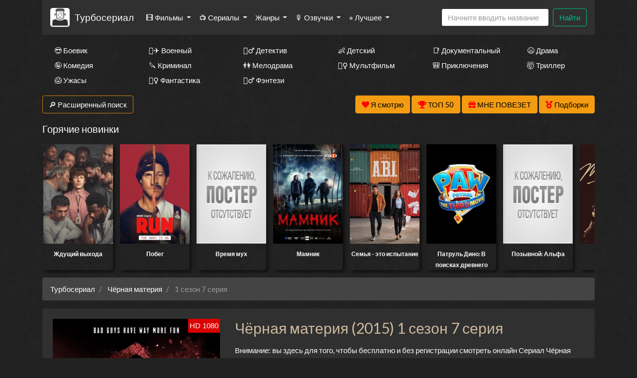

--- FILE ---
content_type: text/html; charset=utf-8
request_url: https://turboserial.com/episode/56347
body_size: 34460
content:
<!DOCTYPE html>
<html lang="ru">
<head>
	<meta http-equiv="content-type" content="text/html; charset=utf-8" />
	<title>Чёрная материя (2015) 1 сезон 7 серия смотреть онлайн бесплатно</title>
	<meta name="viewport" content="width=device-width, initial-scale=1">
	<meta name="description" content="После просмотра 7 серии сериала "Чёрная материя", вы погрузитесь в захватывающий мир интриг и неожиданных поворотов сюжета." />
	<meta name="keywords" content="" />
    
<meta property="og:site_name" content="Смотреть сериалы HD онлайн бесплатно в хорошем качестве">
<meta property="og:type" content="article">
<meta property="og:title" content="Сериал Чёрная материя смотреть онлайн бесплатно в хорошем качестве HD">
<meta property="og:url" content="https://turboserial.com/watch/23057~Чёрная+материя">
<meta property="og:description" content="Экипаж заброшенного космического корабля пробуждается от анабиоза, без воспоминаний о том, кто они и как они поднялись на борт. Сталкиваясь с угрозами на каж...">
<meta property="og:image" content="https://turboserial.com/storage/static/types/cinema/posters/st-23057/c09e4c51.jpg">
<link rel="icon" href="/types/cinema/template/images/logo/st-turboserial1/cfca3f73.jpg">
	<!-- <link href="/types/cinema/template/bootstrap/css/bootstrap.min.css" rel="stylesheet"> -->
	<!-- <link href="/types/cinema/template/bootstrap/css/bootstrap-responsive.min.css" rel="stylesheet"> -->
	<!-- <link rel="stylesheet" href="https://stackpath.bootstrapcdn.com/bootstrap/4.1.1/css/bootstrap.min.css" integrity="sha384-WskhaSGFgHYWDcbwN70/dfYBj47jz9qbsMId/iRN3ewGhXQFZCSftd1LZCfmhktB" crossorigin="anonymous"> -->
	<link rel="preload" as="style" href="/types/cinema/template/templates/seasongo/bootstrap/darkly/bootstrap.min.css">
	<link rel="preload" as="style" href="/types/cinema/template/templates/seasongo/css/lordfilm.css?183">
	<style>
		body {
			/*background: url('/template/images/spiration-dark.png');*/
			/*background: url('/types/cinema/template/templates/seasongo/images/dark_wood.png');*/
            			background: url('/types/cinema/template/templates/seasongo/images/st-dark_wall/2a15a74c.jpg');
            		}
	</style>
	<link rel="preload" as="style" href="/types/cinema/template/templates/seasongo/css/style.css?183">
	<link rel="preload" as="style" href="/types/engine/template/css/font-awesome/5.3.1/css/all.min.css">
	<link rel="preload" as="style" href="/types/cinema/template/templates/seasongo/js/OwlCarousel2-2.3.4/dist/assets/owl.carousel.min.css">
	<link rel="preload" as="style" href="/types/cinema/template/templates/seasongo/js/OwlCarousel2-2.3.4/dist/assets/owl.theme.default.min.css">
	<link rel="preload" as="font" type="font/woff2" crossorigin="anonymous" href="/types/engine/template/css/font-awesome/5.3.1/webfonts/fa-solid-900.woff2">

	<!-- <link rel="preload" href="/types/cinema/template/templates/seasongo/bootstrap/darkly/bootstrap.min.css?183" as="style" onload="this.onload=null;this.rel='stylesheet'"> -->
	<!-- <noscript><link rel="stylesheet" href="/types/cinema/template/templates/seasongo/bootstrap/darkly/bootstrap.min.css?183"></noscript> -->
	<link rel="stylesheet" href="/types/cinema/template/templates/seasongo/bootstrap/darkly/bootstrap.min.css?183">
	<link rel="stylesheet" href="/types/cinema/template/templates/seasongo/css/lordfilm.css?183">
	<link href="/types/cinema/template/templates/seasongo/css/style.css?183" rel="stylesheet">
	<!-- <link href="/sites/turboserial.com/css/style.css?183" rel="stylesheet"> -->
	<link rel="stylesheet" href="/types/engine/template/css/font-awesome/5.3.1/css/all.min.css">
	<link rel="stylesheet" href="/types/cinema/template/templates/seasongo/js/OwlCarousel2-2.3.4/dist/assets/owl.carousel.min.css">
	<link rel="stylesheet" href="/types/cinema/template/templates/seasongo/js/OwlCarousel2-2.3.4/dist/assets/owl.theme.default.min.css">
	<!-- <link rel="stylesheet" href="/template/css/social-likes_flat.css"> -->
	<script type="application/ld+json">
		{
			"@context" : "http://schema.org",
			"@type" : "Organization",
			"name" : "Турбосериал",
			"url" : "https://turboserial.com"
		}
	</script>
<!-- Livewire Styles --><style >[wire\:loading][wire\:loading], [wire\:loading\.delay][wire\:loading\.delay], [wire\:loading\.inline-block][wire\:loading\.inline-block], [wire\:loading\.inline][wire\:loading\.inline], [wire\:loading\.block][wire\:loading\.block], [wire\:loading\.flex][wire\:loading\.flex], [wire\:loading\.table][wire\:loading\.table], [wire\:loading\.grid][wire\:loading\.grid], [wire\:loading\.inline-flex][wire\:loading\.inline-flex] {display: none;}[wire\:loading\.delay\.none][wire\:loading\.delay\.none], [wire\:loading\.delay\.shortest][wire\:loading\.delay\.shortest], [wire\:loading\.delay\.shorter][wire\:loading\.delay\.shorter], [wire\:loading\.delay\.short][wire\:loading\.delay\.short], [wire\:loading\.delay\.default][wire\:loading\.delay\.default], [wire\:loading\.delay\.long][wire\:loading\.delay\.long], [wire\:loading\.delay\.longer][wire\:loading\.delay\.longer], [wire\:loading\.delay\.longest][wire\:loading\.delay\.longest] {display: none;}[wire\:offline][wire\:offline] {display: none;}[wire\:dirty]:not(textarea):not(input):not(select) {display: none;}:root {--livewire-progress-bar-color: #2299dd;}[x-cloak] {display: none !important;}[wire\:cloak] {display: none !important;}dialog#livewire-error::backdrop {background-color: rgba(0, 0, 0, .6);}</style>
</head>
<body>
	<div class="container mainContainer">
		<nav class="navbar navbar-expand-lg navbar-light bg-light mb-3 main-menu">
  <a href="/">
    <img style="height: 38px; width: auto; opacity: 1; border-radius: 5px; margin-right: 10px;" width="38" heght="38" src="/types/cinema/template/images/logo/st-turboserial1/cfca3f73.jpg" alt="Турбосериал">
  </a>
  <a class="navbar-brand" href="/">Турбосериал</a>
  <button class="navbar-toggler" type="button" data-toggle="collapse" data-target="#navbarSupportedContent" aria-controls="navbarSupportedContent" aria-expanded="false" aria-label="Toggle navigation">
    <span class="navbar-toggler-icon"></span>
  </button>

  <div class="collapse navbar-collapse" id="navbarSupportedContent">
    <ul class="navbar-nav mr-auto">
       <li class="nav-item dropdown ">
        <a class="nav-link dropdown-toggle" href="#" id="films" role="button" data-toggle="dropdown" aria-haspopup="true" aria-expanded="false">
          🎞 Фильмы
        </a>
        <div class="dropdown-menu" aria-labelledby="films">
          <a class="dropdown-item " href="/group/7">Все фильмы</a>
          <a class="dropdown-item" href="/group/359">🖥 Фильмы в 4к</a>
          <!-- <a class="dropdown-item " href="/group/3">🇷🇺 Русские фильмы</a> -->
          <!-- <a class="dropdown-item " href="/group/9">🇷🇺 Русские комедии 🙃</a> -->
          <a class="dropdown-item " href="/group/4">🇺🇸 Зарубежные фильмы</a>
        </div>
      </li>
      <li class="nav-item dropdown ">
        <a class="nav-link dropdown-toggle" href="#" id="serials" role="button" data-toggle="dropdown" aria-haspopup="true" aria-expanded="false">
          📺 Сериалы
        </a>
        <div class="dropdown-menu" aria-labelledby="serials">
          <a class="dropdown-item " href="/group/6">Все сериалы</a>
          <!-- <a class="dropdown-item " href="/group/1">🇷🇺 Русские сериалы</a> -->
          <a class="dropdown-item " href="/group/2">🇺🇸 Зарубежные сериалы</a>
          <a class="dropdown-item" href="/group/10">🇹🇷 Турецкие сериалы</a>
          <hr class="dropdown-divider">
          <a class="dropdown-item" href="/group/368">🇯🇵 Японские дорамы</a>
          <a class="dropdown-item" href="/group/365">🇹🇼 Тайваньские дорамы</a>
          <a class="dropdown-item" href="/group/362">🇰🇷 Корейские дорамы</a>
          <a class="dropdown-item" href="/group/363">🇨🇳 Китайские дорамы</a>
          <a class="dropdown-item" href="/group/364">🇹🇭 Тайские дорамы</a>
        </div>
      </li>
      <!-- <li class="nav-item ">
        <a class="nav-link" href="/group/1">🇷🇺 Русские</a>
      </li>
      <li class="nav-item ">
        <a class="nav-link" href="/group/2">🇺🇸 Зарубежные</a>
      </li>
      <li class="nav-item ">
        <a class="nav-link" href="/group/10">🇹🇷 Турецкие</a>
      </li> -->
      <li class="nav-item dropdown ">
        <a class="nav-link dropdown-toggle" href="#" id="genres" role="button" data-toggle="dropdown" aria-haspopup="true" aria-expanded="false">
          Жанры
        </a>
        <div class="dropdown-menu" aria-labelledby="genres">
          <a class="dropdown-item " href="/genres/7~Аниме">👩‍🎤 Аниме</a><a class="dropdown-item " href="/genres/1848~Биография">📔 Биография</a><a class="dropdown-item " href="/genres/65~Боевик">😎 Боевик</a><a class="dropdown-item " href="/genres/5217~Вестерн">🐎 Вестерн</a><a class="dropdown-item " href="/genres/843~Военный">👨‍✈️ Военный</a><a class="dropdown-item " href="/genres/67~Детектив">🕵️‍♂️ Детектив</a><a class="dropdown-item " href="/genres/1891~Детский">👶 Детский</a><a class="dropdown-item " href="/genres/6013~Документальный">📑 Документальный</a><a class="dropdown-item " href="/genres/50~Драма">😫 Драма</a><a class="dropdown-item " href="/genres/84253~Игра">🎲 Игра</a><a class="dropdown-item " href="/genres/1166~История">📖 История</a><a class="dropdown-item " href="/genres/11~Комедия">🤪 Комедия</a><a class="dropdown-item " href="/genres/24579~Концерт">🎙 Концерт</a><a class="dropdown-item " href="/genres/431~Короткометражка">🎥 Короткометражка</a><a class="dropdown-item " href="/genres/517~Криминал">🔪 Криминал</a><a class="dropdown-item " href="/genres/10~Мелодрама">👫 Мелодрама</a><a class="dropdown-item " href="/genres/99~Музыка">🎼 Музыка</a><a class="dropdown-item " href="/genres/8~Мультфильм">🧚‍♀️ Мультфильм</a><a class="dropdown-item " href="/genres/97~Мюзикл">🕺 Мюзикл</a><a class="dropdown-item " href="/genres/9042~Новости">👨‍💼 Новости</a><a class="dropdown-item " href="/genres/12~Приключения">🎒 Приключения</a><a class="dropdown-item " href="/genres/11729~Реальное+тв">👨‍💻 Реальное тв</a><a class="dropdown-item " href="/genres/98~Семейный">👨‍👩‍👧‍👦 Семейный</a><a class="dropdown-item " href="/genres/478~Спорт">⚽ Спорт</a><a class="dropdown-item " href="/genres/86744~Ток-шоу">🎤 Ток-шоу</a><a class="dropdown-item " href="/genres/66~Триллер">🤯 Триллер</a><a class="dropdown-item " href="/genres/418~Ужасы">😱 Ужасы</a><a class="dropdown-item " href="/genres/9~Фантастика">🧙‍♀️ Фантастика</a><a class="dropdown-item " href="/genres/21594~Фильм-нуар">🤠 Фильм-нуар</a><a class="dropdown-item " href="/genres/83~Фэнтези">🧝‍♂️ Фэнтези</a><a class="dropdown-item " href="/genres/13420~Церемония">🏅 Церемония</a>
        </div>
      </li>
      <li class="nav-item dropdown ">
        <a class="nav-link dropdown-toggle" href="#" id="dubbings" role="button" data-toggle="dropdown" aria-haspopup="true" aria-expanded="false">
          🎙 Озвучки
        </a>
        <div class="dropdown-menu" aria-labelledby="dubbings">
          
          <a class="dropdown-item" href="/group/270">LostFilm</a>
          <a class="dropdown-item" href="/group/314">Кураж-Бамбей</a>
          <a class="dropdown-item" href="/group/283">Amedia</a>
          <a class="dropdown-item" href="/group/280">Кубик в Кубе</a>
          <a class="dropdown-item" href="/group/267">HDrezka Studio</a>
          <a class="dropdown-item" href="/group/266">Newstudio</a>
          <a class="dropdown-item" href="/group/265">Coldfilm</a>
          <a class="dropdown-item" href="/group/282">Alexfilm</a>
          <a class="dropdown-item" href="/group/263">BaibaKo</a>
          <a class="dropdown-item" href="/group/271">IdeaFilm</a>
          <a class="dropdown-item" href="/group/276">Украинский</a>
        </div>
      </li>
      <li class="nav-item dropdown">
        <a class="nav-link dropdown-toggle" href="#" id="bestByYears" role="button" data-toggle="dropdown" aria-haspopup="true" aria-expanded="false">
          ⭐ Лучшее
        </a>
        <div class="dropdown-menu" aria-labelledby="bestByYears">
          <a class="dropdown-item" href="/articles">Статьи про кино</a>
          <a class="dropdown-item" href="/search?year=2025&amp;type=1&amp;order=topRated&amp;index">Лучшие сериалы 2025 года</a>
          <a class="dropdown-item" href="/search?year=2024&amp;type=1&amp;order=topRated&amp;index">Лучшие сериалы 2024 года</a>
          <a class="dropdown-item" href="/search?year=2023&amp;type=1&amp;order=topRated&amp;index">Лучшие сериалы 2023 года</a>
          <a class="dropdown-item" href="/search?year=2022&amp;type=1&amp;order=topRated&amp;index">Лучшие сериалы 2022 года</a>
          <a class="dropdown-item" href="/search?year=2021&amp;type=1&amp;order=topRated&amp;index">Лучшие сериалы 2021 года</a>
          <a class="dropdown-item" href="/search?year=2020&amp;type=1&amp;order=topRated&amp;index">Лучшие сериалы 2020 года</a>
          <a class="dropdown-item" href="/search?year=2019&amp;type=1&amp;order=topRated&amp;index">Лучшие сериалы 2019 года</a>
          <a class="dropdown-item" href="/search?year=2018&amp;type=1&amp;order=topRated&amp;index">Лучшие сериалы 2018 года</a>
          <a class="dropdown-item" href="/search?year=2017&amp;type=1&amp;order=topRated&amp;index">Лучшие сериалы 2017 года</a>
          <a class="dropdown-item" href="/search?year=2016&amp;type=1&amp;order=topRated&amp;index">Лучшие сериалы 2016 года</a>
          <a class="dropdown-item" href="/search?type=1&amp;order=worstRated&amp;index">Самые <span style="color: red;">худшие</span> сериалы 🤮</a>
        </div>
      </li>
    </ul>
    <!-- <form class="form-inline my-2 my-lg-0">
      <select class="form-control mr-sm-2">
        
      </select>
    </form> -->
    <form wire:snapshot="{&quot;data&quot;:{&quot;query&quot;:null,&quot;movies&quot;:null,&quot;domain&quot;:[[],{&quot;key&quot;:&quot;turboserial.com&quot;,&quot;class&quot;:&quot;App\\Models\\Domain&quot;,&quot;relations&quot;:[&quot;clientRedirectTo&quot;,&quot;cinemaDomain&quot;,&quot;cinemaDomain.engineDomain&quot;,&quot;cinemaDomain.engineDomain.redirectTo&quot;,&quot;cinemaDomain.engineDomain.yandexRedirectTo&quot;,&quot;cinemaDomain.engineDomain.googleRedirectTo&quot;,&quot;cinemaDomain.engineDomain.bingRedirectTo&quot;,&quot;cinemaDomain.engineDomain.ruDomain&quot;,&quot;cinemaDomain.engineDomain.yandexRuDomain&quot;,&quot;cinemaDomain.engineDomain.googleRuDomain&quot;,&quot;cinemaDomain.engineDomain.bingRuDomain&quot;,&quot;metrika&quot;,&quot;parentDomain&quot;,&quot;recaptchaKey&quot;,&quot;template&quot;],&quot;s&quot;:&quot;elmdl&quot;}],&quot;requestedDomain&quot;:[[],{&quot;key&quot;:&quot;turboserial.com&quot;,&quot;class&quot;:&quot;App\\Models\\Domain&quot;,&quot;relations&quot;:[&quot;clientRedirectTo&quot;,&quot;cinemaDomain&quot;,&quot;cinemaDomain.engineDomain&quot;,&quot;cinemaDomain.engineDomain.redirectTo&quot;,&quot;cinemaDomain.engineDomain.yandexRedirectTo&quot;,&quot;cinemaDomain.engineDomain.googleRedirectTo&quot;,&quot;cinemaDomain.engineDomain.bingRedirectTo&quot;,&quot;cinemaDomain.engineDomain.ruDomain&quot;,&quot;cinemaDomain.engineDomain.yandexRuDomain&quot;,&quot;cinemaDomain.engineDomain.googleRuDomain&quot;,&quot;cinemaDomain.engineDomain.bingRuDomain&quot;,&quot;metrika&quot;,&quot;parentDomain&quot;,&quot;recaptchaKey&quot;,&quot;template&quot;],&quot;s&quot;:&quot;elmdl&quot;}],&quot;focus&quot;:false,&quot;filter_opened&quot;:false,&quot;filter_name&quot;:&quot;\u0412\u0441\u0435&quot;,&quot;template&quot;:null},&quot;memo&quot;:{&quot;id&quot;:&quot;PSTfOT5pVhZoHmmBY1dc&quot;,&quot;name&quot;:&quot;cinema.dropdown-search&quot;,&quot;path&quot;:&quot;episode\/56347&quot;,&quot;method&quot;:&quot;GET&quot;,&quot;release&quot;:&quot;a-a-a&quot;,&quot;children&quot;:[],&quot;scripts&quot;:[],&quot;assets&quot;:[],&quot;errors&quot;:[],&quot;locale&quot;:&quot;ru&quot;},&quot;checksum&quot;:&quot;81beff6e4df0a6b8f30e1b3270f1999d98fce473ef9139aaffbce518b6d6d6a8&quot;}" wire:effects="{&quot;partials&quot;:[]}" wire:id="PSTfOT5pVhZoHmmBY1dc" class="form-inline my-2 my-lg-0 main-menu-search" method="get" action="/search" x-data="{ focus: false }"
    @click.outside="focus = false">
    <div class="btn-group">
        <input class="form-control mr-sm-2 main-search" type="search" name="q" placeholder="Начните вводить название"
            aria-label="Search" autocomplete="off" style="width: 216px;" wire:model.live="query"
            @focus="focus = true">
        <div class="dropdown-menu search-helper" x-bind:class="{ 'show': focus }" style="width: 200px; padding: 0;">
            <ul class="list-group search-helper-list">
                <!--[if BLOCK]><![endif]--><!--[if ENDBLOCK]><![endif]-->            </ul>
        </div>
    </div>
    <button class="btn btn-outline-success my-0 my-sm-0" type="submit">Найти</button>
</form>
    <script>
      document.addEventListener("DOMContentLoaded", function() {
        // перемещаем поиск для маленького экрана
        function changeSearchPosition() {
          if ($(document).width() < 992 ) {
            $(".main-menu-search").appendTo(".search-mobile");
          } else {
            $(".main-menu-search").appendTo(".main-menu");
          }
        }

        // выполняем после загрузки страницы и в случае события изменения ширины экрана
        changeSearchPosition();

        $( window ).resize(function() {
          changeSearchPosition();
        });

      });
    </script>
  </div>
</nav>



<div class="search-mobile">
</div>

<div class="genresBlock sd-none d-none d-md-block">
  <div class="row mb-3">
    <div class="col-md-3 col-lg-2"><a class="dropdown-item " href="/genres/65~Боевик">😎 Боевик</a></div>
    <div class="col-md-3 col-lg-2"><a class="dropdown-item " href="/genres/843~Военный">👨‍✈️ Военный</a></div>
    <div class="col-md-3 col-lg-2"><a class="dropdown-item " href="/genres/67~Детектив">🕵️‍♂️ Детектив</a></div>
    <div class="col-md-3 col-lg-2"><a class="dropdown-item " href="/genres/1891~Детский">👶 Детский</a></div>
    <div class="col-md-3 col-lg-2"><a class="dropdown-item " href="/genres/6013~Документальный">📑 Документальный</a></div>
    <div class="col-md-3 col-lg-2"><a class="dropdown-item " href="/genres/50~Драма">😫 Драма</a></div>
    <div class="col-md-3 col-lg-2"><a class="dropdown-item " href="/genres/11~Комедия">🤪 Комедия</a></div>
    <div class="col-md-3 col-lg-2"><a class="dropdown-item " href="/genres/517~Криминал">🔪 Криминал</a></div>
    <div class="col-md-3 col-lg-2"><a class="dropdown-item " href="/genres/10~Мелодрама">👫 Мелодрама</a></div>
    <div class="col-md-3 col-lg-2"><a class="dropdown-item " href="/genres/8~Мультфильм">🧚‍♀️ Мультфильм</a></div>
    <div class="col-md-3 col-lg-2"><a class="dropdown-item " href="/genres/12~Приключения">🎒 Приключения</a></div>
    <div class="col-md-3 col-lg-2"><a class="dropdown-item " href="/genres/66~Триллер">🤯 Триллер</a></div>
    <div class="col-md-3 col-lg-2"><a class="dropdown-item " href="/genres/418~Ужасы">😱 Ужасы</a></div>
    <div class="col-md-3 col-lg-2"><a class="dropdown-item " href="/genres/9~Фантастика">🧙‍♀️ Фантастика</a></div>
    <div class="col-md-3 col-lg-2"><a class="dropdown-item " href="/genres/83~Фэнтези">🧝‍♂️ Фэнтези</a></div>
  </div>
</div>

		<div class="row">
    <div class="col-12 col-md-2">
        <button class="btn btn-success mb-3" type="button" data-toggle="collapse" data-target="#search"
            aria-expanded="false" aria-controls="search">
            🔎 Расширенный поиск
        </button>
    </div>
    <div class="col-12 col-md-10 text-right">
        <button wire:snapshot="{&quot;data&quot;:{&quot;domain&quot;:[[],{&quot;key&quot;:&quot;turboserial.com&quot;,&quot;class&quot;:&quot;App\\Models\\Domain&quot;,&quot;relations&quot;:[&quot;clientRedirectTo&quot;,&quot;cinemaDomain&quot;,&quot;cinemaDomain.engineDomain&quot;,&quot;cinemaDomain.engineDomain.redirectTo&quot;,&quot;cinemaDomain.engineDomain.yandexRedirectTo&quot;,&quot;cinemaDomain.engineDomain.googleRedirectTo&quot;,&quot;cinemaDomain.engineDomain.bingRedirectTo&quot;,&quot;cinemaDomain.engineDomain.ruDomain&quot;,&quot;cinemaDomain.engineDomain.yandexRuDomain&quot;,&quot;cinemaDomain.engineDomain.googleRuDomain&quot;,&quot;cinemaDomain.engineDomain.bingRuDomain&quot;,&quot;metrika&quot;,&quot;parentDomain&quot;,&quot;recaptchaKey&quot;,&quot;template&quot;],&quot;s&quot;:&quot;elmdl&quot;}],&quot;limit&quot;:30,&quot;template&quot;:&quot;livewire.cinema.templates.seasongo.watch-list&quot;},&quot;memo&quot;:{&quot;id&quot;:&quot;w3Pp4dP4tvNGXZE8gLT4&quot;,&quot;name&quot;:&quot;cinema.watch-list&quot;,&quot;path&quot;:&quot;episode\/56347&quot;,&quot;method&quot;:&quot;GET&quot;,&quot;release&quot;:&quot;a-a-a&quot;,&quot;children&quot;:[],&quot;scripts&quot;:[],&quot;assets&quot;:[],&quot;errors&quot;:[],&quot;locale&quot;:&quot;ru&quot;},&quot;checksum&quot;:&quot;8822fd3900f82001953ef7636ec308161791bfea91e32a77ebd842b439f969b6&quot;}" wire:effects="{&quot;partials&quot;:[]}" wire:id="w3Pp4dP4tvNGXZE8gLT4" class="btn btn-warning savedMoviesBtn mb-3" data-toggle="collapse" data-target="#savedMoviesWrapper">
    <i class="fas fa-heart" style="color: red;"></i>
    <span style="color: #000;">
        Я смотрю
        <!--[if BLOCK]><![endif]--><!--[if ENDBLOCK]><![endif]-->    </span>

    <template x-teleport="#savedMoviesWrapper">
        <!--[if BLOCK]><![endif]-->                <p>Чтобы добавить сюда фильм, нажмите в плеере на кнопку &laquo;<i class="fas fa-heart"></i> Я смотрю&raquo;
                </p>
        <!--[if ENDBLOCK]><![endif]-->        </div>
    </template>
</button>
        <a class="btn btn-warning mb-3" href="/top50">
            <i class="fas fa-trophy" style="color: red;"></i>
            <span style="color: #000;">ТОП 50</span>
        </a>
        <a class="btn btn-warning mb-3" href="/api/lucky">
            <i class="fas fa-gift" style="color: red;"></i>
            <span style="color: #000;">МНЕ ПОВЕЗЕТ</span>
        </a>
        <a href="/compilations" class="btn btn-warning mb-3">
            <i class="fas fa-medal" style="color: red;"></i>
            <span style="color: #000;">Подборки</span>
        </a>
    </div>
</div>
<div class="collapse mb-3" id="savedMoviesWrapper">
</div>
<!-- убрать  show если верну кнопку -->
<div class="collapse mb-3" id="search">
    <div class="card card-body">
        <form class="my-2 my-lg-0" method="post" action="/search">
            <div class="row">
                <div class="col-6 col-md-3 col-lg-2">
                    <div class="form-group">
                        <label>Год</label>
                        <select class="form-control" name="year">
                            <option value="">Любой</option>
                            <option value="2026" >2026</option>
<option value="2025" >2025</option>
<option value="2024" >2024</option>
<option value="2023" >2023</option>
<option value="2022" >2022</option>
<option value="2021" >2021</option>
<option value="2020" >2020</option>
<option value="2019" >2019</option>
<option value="2018" >2018</option>
<option value="2017" >2017</option>
<option value="2016" >2016</option>
<option value="2015" >2015</option>
<option value="2014" >2014</option>
<option value="2013" >2013</option>
<option value="2012" >2012</option>
<option value="2011" >2011</option>
<option value="2010" >2010</option>
<option value="2009" >2009</option>
<option value="2008" >2008</option>
<option value="2007" >2007</option>
<option value="2006" >2006</option>
<option value="2005" >2005</option>
<option value="2004" >2004</option>
<option value="2003" >2003</option>
<option value="2002" >2002</option>
<option value="2001" >2001</option>
<option value="2000" >2000</option>
<option value="1999" >1999</option>
<option value="1998" >1998</option>
<option value="1997" >1997</option>
<option value="1996" >1996</option>
<option value="1995" >1995</option>
<option value="1994" >1994</option>
<option value="1993" >1993</option>
<option value="1992" >1992</option>
<option value="1991" >1991</option>
<option value="1990" >1990</option>
<option value="1989" >1989</option>
<option value="1988" >1988</option>
<option value="1987" >1987</option>
<option value="1986" >1986</option>
<option value="1985" >1985</option>
<option value="1984" >1984</option>
<option value="1983" >1983</option>
<option value="1982" >1982</option>
<option value="1981" >1981</option>
<option value="1980" >1980</option>
<option value="1979" >1979</option>
<option value="1978" >1978</option>
<option value="1977" >1977</option>
<option value="1976" >1976</option>
<option value="1975" >1975</option>
<option value="1974" >1974</option>
<option value="1973" >1973</option>
<option value="1972" >1972</option>
<option value="1971" >1971</option>
<option value="1970" >1970</option>
<option value="1969" >1969</option>
<option value="1968" >1968</option>
<option value="1967" >1967</option>
<option value="1966" >1966</option>
<option value="1965" >1965</option>
<option value="1964" >1964</option>
<option value="1963" >1963</option>
<option value="1962" >1962</option>
<option value="1961" >1961</option>
<option value="1960" >1960</option>
<option value="1959" >1959</option>
<option value="1958" >1958</option>
<option value="1957" >1957</option>
<option value="1956" >1956</option>
<option value="1955" >1955</option>
<option value="1954" >1954</option>
<option value="1953" >1953</option>
<option value="1952" >1952</option>
<option value="1951" >1951</option>
<option value="1950" >1950</option>
<option value="1949" >1949</option>
<option value="1948" >1948</option>
<option value="1947" >1947</option>
<option value="1946" >1946</option>
<option value="1945" >1945</option>
<option value="1944" >1944</option>
<option value="1943" >1943</option>
<option value="1942" >1942</option>
<option value="1941" >1941</option>
<option value="1940" >1940</option>
<option value="1939" >1939</option>
<option value="1938" >1938</option>
<option value="1937" >1937</option>
<option value="1936" >1936</option>
<option value="1935" >1935</option>
<option value="1934" >1934</option>
<option value="1933" >1933</option>
<option value="1932" >1932</option>
<option value="1931" >1931</option>
<option value="1930" >1930</option>
<option value="1929" >1929</option>
<option value="1928" >1928</option>
<option value="1927" >1927</option>
<option value="1926" >1926</option>
<option value="1925" >1925</option>
<option value="1924" >1924</option>
<option value="1923" >1923</option>
<option value="1922" >1922</option>
<option value="1921" >1921</option>
<option value="1920" >1920</option>
<option value="1919" >1919</option>
<option value="1918" >1918</option>
<option value="1917" >1917</option>
<option value="1916" >1916</option>
<option value="1915" >1915</option>
<option value="1914" >1914</option>
<option value="1913" >1913</option>
<option value="1912" >1912</option>
<option value="1911" >1911</option>
<option value="1910" >1910</option>
<option value="1909" >1909</option>
<option value="1908" >1908</option>
<option value="1907" >1907</option>
<option value="1906" >1906</option>
<option value="1905" >1905</option>
<option value="1904" >1904</option>
<option value="1903" >1903</option>
<option value="1902" >1902</option>
<option value="1898" >1898</option>
<option value="1895" >1895</option>

                        </select>
                    </div>
                </div>
                <div class="col-6 col-md-3 col-lg-2">
                    <div class="form-group">
                        <label>Жанр</label>
                        <select class="form-control" name="genre">
                            <option value="">Любой</option>
                            <option value="7" >аниме</option>
<option value="8" >мультфильм</option>
<option value="9" >фантастика</option>
<option value="10" >мелодрама</option>
<option value="11" >комедия</option>
<option value="12" >приключения</option>
<option value="50" >драма</option>
<option value="65" >боевик</option>
<option value="66" >триллер</option>
<option value="67" >детектив</option>
<option value="83" >фэнтези</option>
<option value="97" >мюзикл</option>
<option value="98" >семейный</option>
<option value="99" >музыка</option>
<option value="418" >ужасы</option>
<option value="431" >короткометражка</option>
<option value="478" >спорт</option>
<option value="517" >криминал</option>
<option value="843" >военный</option>
<option value="1166" >история</option>
<option value="1848" >биография</option>
<option value="1891" >детский</option>
<option value="3614" >для взрослых</option>
<option value="5217" >вестерн</option>
<option value="6013" >документальный</option>
<option value="9042" >новости</option>
<option value="11729" >реальное тв</option>
<option value="13420" >церемония</option>
<option value="21594" >фильм-нуар</option>
<option value="24579" >концерт</option>
<option value="84253" >игра</option>
<option value="86744" >ток-шоу</option>

                        </select>
                    </div>
                </div>
                <div class="col-6 col-md-3 col-lg-2">
                    <div class="form-group">
                        <label>Страна</label>
                        <select class="form-control" name="country">
                            <option value="">Любая</option>
                            <option value="2536" >Австралия</option>
<option value="10666" >Австрия</option>
<option value="57465" >Азербайджан</option>
<option value="12433" >Албания</option>
<option value="36674" >Алжир</option>
<option value="82195" >Ангола</option>
<option value="93193" >Андорра</option>
<option value="199701" >Антарктида</option>
<option value="132393" >Антильские Острова</option>
<option value="6937" >Аргентина</option>
<option value="80228" >Армения</option>
<option value="19112" >Аруба</option>
<option value="89699" >Афганистан</option>
<option value="81415" >Багамы</option>
<option value="112147" >Бангладеш</option>
<option value="196652" >Барбадос</option>
<option value="49377" >Бахрейн</option>
<option value="9361" >Беларусь</option>
<option value="145045" >Белиз</option>
<option value="668497" >Белоруссия</option>
<option value="101" >Бельгия</option>
<option value="668798" >Бенин</option>
<option value="668947" >Берег Слоновой кости</option>
<option value="138198" >Бермуды</option>
<option value="668780" >Бирма</option>
<option value="11008" >Болгария</option>
<option value="80593" >Боливия</option>
<option value="42245" >Босния и Герцеговина</option>
<option value="266686" >Босния-Герцеговина</option>
<option value="40753" >Ботсвана</option>
<option value="3995" >Бразилия</option>
<option value="668701" >Бруней-Даруссалам</option>
<option value="235064" >Буркина-Фасо</option>
<option value="668949" >Бурунди</option>
<option value="54014" >Бутан</option>
<option value="139583" >Вануату</option>
<option value="152647" >Ватикан</option>
<option value="635" >Великобритания</option>
<option value="4165" >Венгрия</option>
<option value="34086" >Венесуэла</option>
<option value="668699" >Виргинские Острова</option>
<option value="668627" >Виргинские Острова (Великобритания)</option>
<option value="6897" >Вьетнам</option>
<option value="668595" >Вьетнам Северный</option>
<option value="137572" >Гаити</option>
<option value="668864" >Гамбия</option>
<option value="51590" >Гана</option>
<option value="180284" >Гваделупа</option>
<option value="132523" >Гватемала</option>
<option value="668757" >Гвинея</option>
<option value="668700" >Гвинея-Бисау</option>
<option value="3286" >Германия</option>
<option value="71620" >Германия (ГДР)</option>
<option value="14808" >Германия (ФРГ)</option>
<option value="668848" >Гибралтар</option>
<option value="668647" >Гондурас</option>
<option value="265" >Гонконг</option>
<option value="169257" >Гренландия</option>
<option value="15500" >Греция</option>
<option value="8252" >Грузия</option>
<option value="6330" >Дания</option>
<option value="668702" >Джибути</option>
<option value="13542" >Доминикана</option>
<option value="38553" >Египет</option>
<option value="115661" >Замбия</option>
<option value="13532" >Зимбабве</option>
<option value="8595" >Израиль</option>
<option value="7409" >Индия</option>
<option value="7015" >Индонезия</option>
<option value="4121" >Иордания</option>
<option value="90291" >Ирак</option>
<option value="7233" >Иран</option>
<option value="2774" >Ирландия</option>
<option value="7098" >Исландия</option>
<option value="1110" >Испания</option>
<option value="3285" >Италия</option>
<option value="668865" >Йемен</option>
<option value="668594" >Кабо-Верде</option>
<option value="10285" >Казахстан</option>
<option value="53638" >Каймановы острова</option>
<option value="15581" >Камбоджа</option>
<option value="18110" >Камерун</option>
<option value="115" >Канада</option>
<option value="7234" >Катар</option>
<option value="51588" >Кения</option>
<option value="23202" >Кипр</option>
<option value="668510" >Киргизия</option>
<option value="264" >Китай</option>
<option value="18037" >Колумбия</option>
<option value="126751" >Конго</option>
<option value="162479" >Конго (ДРК)</option>
<option value="668650" >Корея</option>
<option value="98168" >Корея Северная</option>
<option value="1103" >Корея Южная</option>
<option value="128994" >Косово</option>
<option value="133655" >Коста-Рика</option>
<option value="668697" >Кот-д’Ивуар</option>
<option value="19846" >Куба</option>
<option value="15389" >Кувейт</option>
<option value="109501" >Кыргызстан</option>
<option value="104067" >Лаос</option>
<option value="9314" >Латвия</option>
<option value="668609" >Лесото</option>
<option value="58382" >Либерия</option>
<option value="13203" >Ливан</option>
<option value="15388" >Ливия</option>
<option value="7167" >Литва</option>
<option value="60735" >Лихтенштейн</option>
<option value="2775" >Люксембург</option>
<option value="668571" >Маврикий</option>
<option value="122800" >Мавритания</option>
<option value="120393" >Мадагаскар</option>
<option value="32836" >Макао</option>
<option value="20998" >Македония</option>
<option value="178883" >Малави</option>
<option value="23792" >Малайзия</option>
<option value="199405" >Мали</option>
<option value="199700" >Мальдивы</option>
<option value="43827" >Мальта</option>
<option value="15390" >Марокко</option>
<option value="668626" >Мартиника</option>
<option value="8001" >Мексика</option>
<option value="668589" >Мозамбик</option>
<option value="156214" >Молдова</option>
<option value="29186" >Монако</option>
<option value="106623" >Монголия</option>
<option value="236748" >Мьянма</option>
<option value="13531" >Намибия</option>
<option value="2537" >Непал</option>
<option value="119526" >Нигерия</option>
<option value="2567" >Нидерланды</option>
<option value="216153" >Никарагуа</option>
<option value="12297" >Новая Зеландия</option>
<option value="668514" >Новая Каледония</option>
<option value="7097" >Норвегия</option>
<option value="1588" >ОАЭ</option>
<option value="158910" >Оккупированная Палестинская территория</option>
<option value="668773" >Оман</option>
<option value="76880" >Остров Мэн</option>
<option value="668936" >Остров Святой Елены</option>
<option value="20326" >Пакистан</option>
<option value="205519" >Палау</option>
<option value="20339" >Палестина</option>
<option value="87396" >Панама</option>
<option value="76842" >Папуа - Новая Гвинея</option>
<option value="106353" >Парагвай</option>
<option value="22740" >Перу</option>
<option value="551" >Польша</option>
<option value="305" >Португалия</option>
<option value="24623" >Пуэрто Рико</option>
<option value="90301" >Реюньон</option>
<option value="155180" >Руанда</option>
<option value="13173" >Румыния</option>
<option value="123113" >Сальвадор</option>
<option value="668948" >Сан-Марино</option>
<option value="51589" >Саудовская Аравия</option>
<option value="668605" >Северная Македония</option>
<option value="239476" >Сейшельские острова</option>
<option value="13202" >Сенегал</option>
<option value="668863" >Сент-Китс и Невис</option>
<option value="20732" >Сербия</option>
<option value="141051" >Сербия и Черногория</option>
<option value="13444" >Сингапур</option>
<option value="159388" >Сирия</option>
<option value="1351" >Словакия</option>
<option value="47881" >Словения</option>
<option value="668767" >СНГ</option>
<option value="144327" >Сомали</option>
<option value="17621" >СССР</option>
<option value="144328" >Судан</option>
<option value="202" >США</option>
<option value="234425" >Сьерра-Леоне</option>
<option value="66713" >Таджикистан</option>
<option value="634" >Таиланд</option>
<option value="1926" >Тайвань</option>
<option value="22741" >Танзания</option>
<option value="668648" >Тринидад и Тобаго</option>
<option value="32285" >Тунис</option>
<option value="217669" >Туркменистан</option>
<option value="1837" >Турция</option>
<option value="137573" >Уганда</option>
<option value="6517" >Узбекистан</option>
<option value="6813" >Украина</option>
<option value="14013" >Уругвай</option>
<option value="668709" >Фарерские острова</option>
<option value="97552" >Фиджи</option>
<option value="518" >Филиппины</option>
<option value="6331" >Финляндия</option>
<option value="100" >Франция</option>
<option value="149567" >Французская Полинезия</option>
<option value="1352" >Хорватия</option>
<option value="668786" >ЦАР</option>
<option value="162124" >Чад</option>
<option value="103157" >Черногория</option>
<option value="1350" >Чехия</option>
<option value="37503" >Чехословакия</option>
<option value="9109" >Чили</option>
<option value="9649" >Швейцария</option>
<option value="6329" >Швеция</option>
<option value="64554" >Шри-Ланка</option>
<option value="98141" >Эквадор</option>
<option value="668724" >Эритрея</option>
<option value="10600" >Эстония</option>
<option value="175978" >Эфиопия</option>
<option value="8512" >ЮАР</option>
<option value="18228" >Югославия</option>
<option value="60873" >Югославия (ФР)</option>
<option value="98159" >Ямайка</option>
<option value="13" >Япония</option>

                        </select>
                    </div>
                </div>
                <div class="col-6 col-md-3 col-lg-2">
                    <div class="form-group">
                        <label>Сортировать</label>
                        <select class="form-control" name="order">
                            <option value="topRated" >По рейтингу</option>
<option value="mostRecent" >По дате</option>
<option value="recentAndTopRated" >Популярные новинки</option>

                        </select>
                    </div>
                </div>
                <div class="col-6 col-md-3 col-lg-2">
                    <label>&nbsp;</label>
                    <button class="btn btn-outline-success my-0 my-sm-0" type="submit"
                        style="display: block;">Найти</button>
                </div>
            </div>
        </form>
    </div>
</div>



<script type="application/ld+json">
    {"@context":"https:\/\/schema.org","@type":"Movie","name":"Чёрная материя","image":"https:\/\/turboserial.com\/storage\/static\/types\/cinema\/posters\/23057.jpg","dateCreated":"2018-09-01T01:00:00+03:00","url":"https:\/\/turboserial.com\/watch\/23057~Чёрная+материя","director":{"@type":"Person","name":""},"aggregateRating":{"@type":"AggregateRating","bestRating":10,"worstRating":0,"ratingValue":7.4,"ratingCount":75130}}
</script>

<script type="application/ld+json">
    {"@context":"https:\/\/schema.org","@type":"VideoObject","name":"Чёрная материя","description":"Экипаж заброшенного космического корабля пробуждается от анабиоза, без воспоминаний о том, кто они и как они поднялись на борт. Сталкиваясь с угрозами на каждом...","thumbnailUrl":"https:\/\/turboserial.com\/storage\/static\/types\/cinema\/posters\/23057.jpg","uploadDate":"2018-09-01T01:00:00+03:00","embedUrl":"https:\/\/turboserial.com\/embed-players\/61752"}
</script>
<div class="top-movies mb-2">
	<div style="font-size: 20px;" class="mb-3">Горячие новинки</div>
	<div wire:snapshot="{&quot;data&quot;:{&quot;domain&quot;:[[],{&quot;key&quot;:&quot;turboserial.com&quot;,&quot;class&quot;:&quot;App\\Models\\Domain&quot;,&quot;relations&quot;:[&quot;clientRedirectTo&quot;,&quot;cinemaDomain&quot;,&quot;cinemaDomain.engineDomain&quot;,&quot;cinemaDomain.engineDomain.redirectTo&quot;,&quot;cinemaDomain.engineDomain.yandexRedirectTo&quot;,&quot;cinemaDomain.engineDomain.googleRedirectTo&quot;,&quot;cinemaDomain.engineDomain.bingRedirectTo&quot;,&quot;cinemaDomain.engineDomain.ruDomain&quot;,&quot;cinemaDomain.engineDomain.yandexRuDomain&quot;,&quot;cinemaDomain.engineDomain.googleRuDomain&quot;,&quot;cinemaDomain.engineDomain.bingRuDomain&quot;,&quot;metrika&quot;,&quot;parentDomain&quot;,&quot;recaptchaKey&quot;,&quot;template&quot;],&quot;s&quot;:&quot;elmdl&quot;}],&quot;order&quot;:&quot;mrv&quot;,&quot;orders&quot;:[{&quot;mr&quot;:&quot;\u043f\u043e \u0434\u0430\u0442\u0435&quot;,&quot;bt&quot;:&quot;\u043f\u043e \u0430\u043b\u0444\u0430\u0432\u0438\u0442\u0443&quot;,&quot;tr&quot;:&quot;\u043f\u043e \u0440\u0435\u0439\u0442\u0438\u043d\u0433\u0443&quot;,&quot;mv&quot;:&quot;\u043f\u043e \u043f\u0440\u043e\u0441\u043c\u043e\u0442\u0440\u0430\u043c&quot;,&quot;mc&quot;:&quot;\u043f\u043e \u043a\u043e\u043c\u043c\u0435\u043d\u0442\u0430\u0440\u0438\u044f\u043c&quot;,&quot;by&quot;:&quot;\u043f\u043e \u0433\u043e\u0434\u0443&quot;,&quot;mrv&quot;:&quot;\u0433\u043e\u0440\u044f\u0447\u0438\u0435 \u043d\u043e\u0432\u0438\u043d\u043a\u0438&quot;,&quot;mrr&quot;:&quot;\u043f\u043e\u0441\u043b\u0435\u0434\u043d\u0438\u0435 \u0440\u0435\u043b\u0438\u0437\u044b&quot;,&quot;wr&quot;:&quot;\u0445\u0443\u0434\u0448\u0435\u0435&quot;},{&quot;s&quot;:&quot;arr&quot;}],&quot;cached&quot;:true,&quot;limit&quot;:20,&quot;page&quot;:null,&quot;currentLimit&quot;:20,&quot;maxLimit&quot;:100,&quot;genre_id&quot;:null,&quot;year&quot;:null,&quot;country_id&quot;:null,&quot;group&quot;:null,&quot;onlyWithPoster&quot;:false,&quot;groupName&quot;:null,&quot;studio_id&quot;:null,&quot;rating&quot;:null,&quot;searchQuery&quot;:null,&quot;tag&quot;:null,&quot;yearFrom&quot;:null,&quot;yearTo&quot;:2026,&quot;ratingFrom&quot;:null,&quot;ratingTo&quot;:null,&quot;type&quot;:null,&quot;hasTypes&quot;:[[],{&quot;s&quot;:&quot;arr&quot;}],&quot;hasGenres&quot;:[[],{&quot;s&quot;:&quot;arr&quot;}],&quot;hasCountries&quot;:[[],{&quot;s&quot;:&quot;arr&quot;}],&quot;hasStudios&quot;:[[],{&quot;s&quot;:&quot;arr&quot;}],&quot;hasGroups&quot;:[[],{&quot;s&quot;:&quot;arr&quot;}],&quot;yearRange&quot;:[[],{&quot;s&quot;:&quot;arr&quot;}],&quot;ratingRange&quot;:[[],{&quot;s&quot;:&quot;arr&quot;}],&quot;domainMovie&quot;:null,&quot;view&quot;:&quot;top-movie-list&quot;,&quot;watchList&quot;:false,&quot;favorites&quot;:false,&quot;withFilters&quot;:false,&quot;filament&quot;:false,&quot;fullFilters&quot;:false,&quot;mountedActions&quot;:[[],{&quot;s&quot;:&quot;arr&quot;}],&quot;defaultAction&quot;:null,&quot;defaultActionArguments&quot;:null,&quot;defaultActionContext&quot;:null,&quot;defaultTableAction&quot;:null,&quot;defaultTableActionRecord&quot;:null,&quot;defaultTableActionArguments&quot;:null,&quot;componentFileAttachments&quot;:[[],{&quot;s&quot;:&quot;arr&quot;}],&quot;areSchemaStateUpdateHooksDisabledForTesting&quot;:false,&quot;discoveredSchemaNames&quot;:[[],{&quot;s&quot;:&quot;arr&quot;}],&quot;paginators&quot;:[{&quot;page&quot;:1},{&quot;s&quot;:&quot;arr&quot;}]},&quot;memo&quot;:{&quot;id&quot;:&quot;UCIA2v04u1zhm6fghV7F&quot;,&quot;name&quot;:&quot;cinema.templates.movie-list&quot;,&quot;path&quot;:&quot;episode\/56347&quot;,&quot;method&quot;:&quot;GET&quot;,&quot;release&quot;:&quot;a-a-a&quot;,&quot;children&quot;:[],&quot;scripts&quot;:[],&quot;assets&quot;:[],&quot;errors&quot;:[],&quot;locale&quot;:&quot;ru&quot;},&quot;checksum&quot;:&quot;bc6d4848a3abb377ab7059a097c669798f9cf201dcfe7dc344399a8c37fcfba6&quot;}" wire:effects="{&quot;partials&quot;:[],&quot;url&quot;:{&quot;defaultAction&quot;:{&quot;as&quot;:&quot;action&quot;,&quot;use&quot;:&quot;replace&quot;,&quot;alwaysShow&quot;:false,&quot;except&quot;:null},&quot;defaultActionArguments&quot;:{&quot;as&quot;:&quot;actionArguments&quot;,&quot;use&quot;:&quot;replace&quot;,&quot;alwaysShow&quot;:false,&quot;except&quot;:null},&quot;defaultActionContext&quot;:{&quot;as&quot;:&quot;actionContext&quot;,&quot;use&quot;:&quot;replace&quot;,&quot;alwaysShow&quot;:false,&quot;except&quot;:null},&quot;defaultTableAction&quot;:{&quot;as&quot;:&quot;tableAction&quot;,&quot;use&quot;:&quot;replace&quot;,&quot;alwaysShow&quot;:false,&quot;except&quot;:null},&quot;defaultTableActionRecord&quot;:{&quot;as&quot;:&quot;tableActionRecord&quot;,&quot;use&quot;:&quot;replace&quot;,&quot;alwaysShow&quot;:false,&quot;except&quot;:null},&quot;defaultTableActionArguments&quot;:{&quot;as&quot;:&quot;tableActionArguments&quot;,&quot;use&quot;:&quot;replace&quot;,&quot;alwaysShow&quot;:false,&quot;except&quot;:null}}}" wire:id="UCIA2v04u1zhm6fghV7F" class="owl-carousel">
    <!--[if BLOCK]><![endif]-->        <div class="movie">
            <div class="cinema-img mb-2">
                <a href="/watch/344602~Похищенная+девушка"
                    title="Смотреть онлайн &laquo;Похищенная девушка&raquo;">
                    <picture>
                        <source data-srcset="/storage/images/w200/storage/static/types/cinema/posters/344602.jpg"
                            type="image/webp">
                        <img data-srcset="/storage/images/w200/storage/static/types/cinema/posters/344602.jpg"
                            alt="Похищенная девушка" class="lazyload">
                    </picture>
                </a>
            </div>
            <div class="over-image">
                <div class="text-center title">
                    <a href="/watch/344602~Похищенная+девушка"
                        title="Смотреть онлайн бесплатно &laquo;Похищенная девушка&raquo;">
                        <span>Похищенная девушка</span>
                    </a>
                </div>
            </div>
        </div>
            <div class="movie">
            <div class="cinema-img mb-2">
                <a href="/watch/344623~Последнее+приключение+за+кадром+5+сезона+«Очень+странных+дел»"
                    title="Смотреть онлайн &laquo;Последнее приключение: за кадром 5 сезона «Очень странных дел»&raquo;">
                    <picture>
                        <source data-srcset="/storage/images/w200/storage/static/types/cinema/posters/344623.jpg"
                            type="image/webp">
                        <img data-srcset="/storage/images/w200/storage/static/types/cinema/posters/344623.jpg"
                            alt="Последнее приключение: за кадром 5 сезона «Очень странных дел»" class="lazyload">
                    </picture>
                </a>
            </div>
            <div class="over-image">
                <div class="text-center title">
                    <a href="/watch/344623~Последнее+приключение+за+кадром+5+сезона+«Очень+странных+дел»"
                        title="Смотреть онлайн бесплатно &laquo;Последнее приключение: за кадром 5 сезона «Очень странных дел»&raquo;">
                        <span>Последнее приключение: за кадром 5 сезона «Очень странных дел»</span>
                    </a>
                </div>
            </div>
        </div>
            <div class="movie">
            <div class="cinema-img mb-2">
                <a href="/watch/344609~Ждущий+выхода"
                    title="Смотреть онлайн &laquo;Ждущий выхода&raquo;">
                    <picture>
                        <source data-srcset="/storage/images/w200/storage/static/types/cinema/posters/344609.jpg"
                            type="image/webp">
                        <img data-srcset="/storage/images/w200/storage/static/types/cinema/posters/344609.jpg"
                            alt="Ждущий выхода" class="lazyload">
                    </picture>
                </a>
            </div>
            <div class="over-image">
                <div class="text-center title">
                    <a href="/watch/344609~Ждущий+выхода"
                        title="Смотреть онлайн бесплатно &laquo;Ждущий выхода&raquo;">
                        <span>Ждущий выхода</span>
                    </a>
                </div>
            </div>
        </div>
            <div class="movie">
            <div class="cinema-img mb-2">
                <a href="/watch/344603~Побег"
                    title="Смотреть онлайн &laquo;Побег&raquo;">
                    <picture>
                        <source data-srcset="/storage/images/w200/storage/static/types/cinema/posters/344603.jpg"
                            type="image/webp">
                        <img data-srcset="/storage/images/w200/storage/static/types/cinema/posters/344603.jpg"
                            alt="Побег" class="lazyload">
                    </picture>
                </a>
            </div>
            <div class="over-image">
                <div class="text-center title">
                    <a href="/watch/344603~Побег"
                        title="Смотреть онлайн бесплатно &laquo;Побег&raquo;">
                        <span>Побег</span>
                    </a>
                </div>
            </div>
        </div>
            <div class="movie">
            <div class="cinema-img mb-2">
                <a href="/watch/344712~Время+мух"
                    title="Смотреть онлайн &laquo;Время мух&raquo;">
                    <picture>
                        <source data-srcset="/storage/images/w200/types/cinema/template/images/poster_none.png"
                            type="image/webp">
                        <img data-srcset="/storage/images/w200/types/cinema/template/images/poster_none.png"
                            alt="Время мух" class="lazyload">
                    </picture>
                </a>
            </div>
            <div class="over-image">
                <div class="text-center title">
                    <a href="/watch/344712~Время+мух"
                        title="Смотреть онлайн бесплатно &laquo;Время мух&raquo;">
                        <span>Время мух</span>
                    </a>
                </div>
            </div>
        </div>
            <div class="movie">
            <div class="cinema-img mb-2">
                <a href="/watch/344655~Мамник"
                    title="Смотреть онлайн &laquo;Мамник&raquo;">
                    <picture>
                        <source data-srcset="/storage/images/w200/storage/static/types/cinema/posters/344655.jpg"
                            type="image/webp">
                        <img data-srcset="/storage/images/w200/storage/static/types/cinema/posters/344655.jpg"
                            alt="Мамник" class="lazyload">
                    </picture>
                </a>
            </div>
            <div class="over-image">
                <div class="text-center title">
                    <a href="/watch/344655~Мамник"
                        title="Смотреть онлайн бесплатно &laquo;Мамник&raquo;">
                        <span>Мамник</span>
                    </a>
                </div>
            </div>
        </div>
            <div class="movie">
            <div class="cinema-img mb-2">
                <a href="/watch/344611~Семья+-+это+испытание"
                    title="Смотреть онлайн &laquo;Семья - это испытание&raquo;">
                    <picture>
                        <source data-srcset="/storage/images/w200/storage/static/types/cinema/posters/344611.jpg"
                            type="image/webp">
                        <img data-srcset="/storage/images/w200/storage/static/types/cinema/posters/344611.jpg"
                            alt="Семья - это испытание" class="lazyload">
                    </picture>
                </a>
            </div>
            <div class="over-image">
                <div class="text-center title">
                    <a href="/watch/344611~Семья+-+это+испытание"
                        title="Смотреть онлайн бесплатно &laquo;Семья - это испытание&raquo;">
                        <span>Семья - это испытание</span>
                    </a>
                </div>
            </div>
        </div>
            <div class="movie">
            <div class="cinema-img mb-2">
                <a href="/watch/342312~Патруль+Дино+В+поисках+древнего+динозавра"
                    title="Смотреть онлайн &laquo;Патруль Дино: В поисках древнего динозавра&raquo;">
                    <picture>
                        <source data-srcset="/storage/images/w200/storage/static/types/cinema/posters/342312.jpg"
                            type="image/webp">
                        <img data-srcset="/storage/images/w200/storage/static/types/cinema/posters/342312.jpg"
                            alt="Патруль Дино: В поисках древнего динозавра" class="lazyload">
                    </picture>
                </a>
            </div>
            <div class="over-image">
                <div class="text-center title">
                    <a href="/watch/342312~Патруль+Дино+В+поисках+древнего+динозавра"
                        title="Смотреть онлайн бесплатно &laquo;Патруль Дино: В поисках древнего динозавра&raquo;">
                        <span>Патруль Дино: В поисках древнего динозавра</span>
                    </a>
                </div>
            </div>
        </div>
            <div class="movie">
            <div class="cinema-img mb-2">
                <a href="/watch/344730~Позывной+Альфа"
                    title="Смотреть онлайн &laquo;Позывной: Альфа&raquo;">
                    <picture>
                        <source data-srcset="/storage/images/w200/types/cinema/template/images/poster_none.png"
                            type="image/webp">
                        <img data-srcset="/storage/images/w200/types/cinema/template/images/poster_none.png"
                            alt="Позывной: Альфа" class="lazyload">
                    </picture>
                </a>
            </div>
            <div class="over-image">
                <div class="text-center title">
                    <a href="/watch/344730~Позывной+Альфа"
                        title="Смотреть онлайн бесплатно &laquo;Позывной: Альфа&raquo;">
                        <span>Позывной: Альфа</span>
                    </a>
                </div>
            </div>
        </div>
            <div class="movie">
            <div class="cinema-img mb-2">
                <a href="/watch/339966~Майкл"
                    title="Смотреть онлайн &laquo;Майкл&raquo;">
                    <picture>
                        <source data-srcset="/storage/images/w200/storage/static/types/cinema/posters/339966.jpg"
                            type="image/webp">
                        <img data-srcset="/storage/images/w200/storage/static/types/cinema/posters/339966.jpg"
                            alt="Майкл" class="lazyload">
                    </picture>
                </a>
            </div>
            <div class="over-image">
                <div class="text-center title">
                    <a href="/watch/339966~Майкл"
                        title="Смотреть онлайн бесплатно &laquo;Майкл&raquo;">
                        <span>Майкл</span>
                    </a>
                </div>
            </div>
        </div>
            <div class="movie">
            <div class="cinema-img mb-2">
                <a href="/watch/343643~Ходящая+во+сне"
                    title="Смотреть онлайн &laquo;Ходящая во сне&raquo;">
                    <picture>
                        <source data-srcset="/storage/images/w200/storage/static/types/cinema/posters/343643.jpg"
                            type="image/webp">
                        <img data-srcset="/storage/images/w200/storage/static/types/cinema/posters/343643.jpg"
                            alt="Ходящая во сне" class="lazyload">
                    </picture>
                </a>
            </div>
            <div class="over-image">
                <div class="text-center title">
                    <a href="/watch/343643~Ходящая+во+сне"
                        title="Смотреть онлайн бесплатно &laquo;Ходящая во сне&raquo;">
                        <span>Ходящая во сне</span>
                    </a>
                </div>
            </div>
        </div>
            <div class="movie">
            <div class="cinema-img mb-2">
                <a href="/watch/344413~Три+друга,+клад+и+матрос+Кошка"
                    title="Смотреть онлайн &laquo;Три друга, клад и матрос Кошка&raquo;">
                    <picture>
                        <source data-srcset="/storage/images/w200/storage/static/types/cinema/posters/344413.jpg"
                            type="image/webp">
                        <img data-srcset="/storage/images/w200/storage/static/types/cinema/posters/344413.jpg"
                            alt="Три друга, клад и матрос Кошка" class="lazyload">
                    </picture>
                </a>
            </div>
            <div class="over-image">
                <div class="text-center title">
                    <a href="/watch/344413~Три+друга,+клад+и+матрос+Кошка"
                        title="Смотреть онлайн бесплатно &laquo;Три друга, клад и матрос Кошка&raquo;">
                        <span>Три друга, клад и матрос Кошка</span>
                    </a>
                </div>
            </div>
        </div>
            <div class="movie">
            <div class="cinema-img mb-2">
                <a href="/watch/344410~Земля+греха"
                    title="Смотреть онлайн &laquo;Земля греха&raquo;">
                    <picture>
                        <source data-srcset="/storage/images/w200/storage/static/types/cinema/posters/344410.jpg"
                            type="image/webp">
                        <img data-srcset="/storage/images/w200/storage/static/types/cinema/posters/344410.jpg"
                            alt="Земля греха" class="lazyload">
                    </picture>
                </a>
            </div>
            <div class="over-image">
                <div class="text-center title">
                    <a href="/watch/344410~Земля+греха"
                        title="Смотреть онлайн бесплатно &laquo;Земля греха&raquo;">
                        <span>Земля греха</span>
                    </a>
                </div>
            </div>
        </div>
            <div class="movie">
            <div class="cinema-img mb-2">
                <a href="/watch/344409~Убегай!"
                    title="Смотреть онлайн &laquo;Убегай!&raquo;">
                    <picture>
                        <source data-srcset="/storage/images/w200/storage/static/types/cinema/posters/344409.jpg"
                            type="image/webp">
                        <img data-srcset="/storage/images/w200/storage/static/types/cinema/posters/344409.jpg"
                            alt="Убегай!" class="lazyload">
                    </picture>
                </a>
            </div>
            <div class="over-image">
                <div class="text-center title">
                    <a href="/watch/344409~Убегай!"
                        title="Смотреть онлайн бесплатно &laquo;Убегай!&raquo;">
                        <span>Убегай!</span>
                    </a>
                </div>
            </div>
        </div>
            <div class="movie">
            <div class="cinema-img mb-2">
                <a href="/watch/344397~Мастера+на+все+руки+выгнали+из+отряда+героев"
                    title="Смотреть онлайн &laquo;Мастера на все руки выгнали из отряда героев&raquo;">
                    <picture>
                        <source data-srcset="/storage/images/w200/storage/static/types/cinema/posters/344397.jpg"
                            type="image/webp">
                        <img data-srcset="/storage/images/w200/storage/static/types/cinema/posters/344397.jpg"
                            alt="Мастера на все руки выгнали из отряда героев" class="lazyload">
                    </picture>
                </a>
            </div>
            <div class="over-image">
                <div class="text-center title">
                    <a href="/watch/344397~Мастера+на+все+руки+выгнали+из+отряда+героев"
                        title="Смотреть онлайн бесплатно &laquo;Мастера на все руки выгнали из отряда героев&raquo;">
                        <span>Мастера на все руки выгнали из отряда героев</span>
                    </a>
                </div>
            </div>
        </div>
            <div class="movie">
            <div class="cinema-img mb-2">
                <a href="/watch/344435~Моя+любимая+воровка"
                    title="Смотреть онлайн &laquo;Моя любимая воровка&raquo;">
                    <picture>
                        <source data-srcset="/storage/images/w200/storage/static/types/cinema/posters/344435.jpg"
                            type="image/webp">
                        <img data-srcset="/storage/images/w200/storage/static/types/cinema/posters/344435.jpg"
                            alt="Моя любимая воровка" class="lazyload">
                    </picture>
                </a>
            </div>
            <div class="over-image">
                <div class="text-center title">
                    <a href="/watch/344435~Моя+любимая+воровка"
                        title="Смотреть онлайн бесплатно &laquo;Моя любимая воровка&raquo;">
                        <span>Моя любимая воровка</span>
                    </a>
                </div>
            </div>
        </div>
            <div class="movie">
            <div class="cinema-img mb-2">
                <a href="/watch/344424~Судья+Ли+Хан-ён"
                    title="Смотреть онлайн &laquo;Судья Ли Хан-ён&raquo;">
                    <picture>
                        <source data-srcset="/storage/images/w200/storage/static/types/cinema/posters/344424.jpg"
                            type="image/webp">
                        <img data-srcset="/storage/images/w200/storage/static/types/cinema/posters/344424.jpg"
                            alt="Судья Ли Хан-ён" class="lazyload">
                    </picture>
                </a>
            </div>
            <div class="over-image">
                <div class="text-center title">
                    <a href="/watch/344424~Судья+Ли+Хан-ён"
                        title="Смотреть онлайн бесплатно &laquo;Судья Ли Хан-ён&raquo;">
                        <span>Судья Ли Хан-ён</span>
                    </a>
                </div>
            </div>
        </div>
            <div class="movie">
            <div class="cinema-img mb-2">
                <a href="/watch/344440~Лучшее+лекарство"
                    title="Смотреть онлайн &laquo;Лучшее лекарство&raquo;">
                    <picture>
                        <source data-srcset="/storage/images/w200/storage/static/types/cinema/posters/344440.jpg"
                            type="image/webp">
                        <img data-srcset="/storage/images/w200/storage/static/types/cinema/posters/344440.jpg"
                            alt="Лучшее лекарство" class="lazyload">
                    </picture>
                </a>
            </div>
            <div class="over-image">
                <div class="text-center title">
                    <a href="/watch/344440~Лучшее+лекарство"
                        title="Смотреть онлайн бесплатно &laquo;Лучшее лекарство&raquo;">
                        <span>Лучшее лекарство</span>
                    </a>
                </div>
            </div>
        </div>
            <div class="movie">
            <div class="cinema-img mb-2">
                <a href="/watch/344457~Это+не+романтическая+комедия+с+подругой+детства"
                    title="Смотреть онлайн &laquo;Это не романтическая комедия с подругой детства&raquo;">
                    <picture>
                        <source data-srcset="/storage/images/w200/storage/static/types/cinema/posters/344457.jpg"
                            type="image/webp">
                        <img data-srcset="/storage/images/w200/storage/static/types/cinema/posters/344457.jpg"
                            alt="Это не романтическая комедия с подругой детства" class="lazyload">
                    </picture>
                </a>
            </div>
            <div class="over-image">
                <div class="text-center title">
                    <a href="/watch/344457~Это+не+романтическая+комедия+с+подругой+детства"
                        title="Смотреть онлайн бесплатно &laquo;Это не романтическая комедия с подругой детства&raquo;">
                        <span>Это не романтическая комедия с подругой детства</span>
                    </a>
                </div>
            </div>
        </div>
            <div class="movie">
            <div class="cinema-img mb-2">
                <a href="/watch/344456~Весенняя+лихорадка"
                    title="Смотреть онлайн &laquo;Весенняя лихорадка&raquo;">
                    <picture>
                        <source data-srcset="/storage/images/w200/storage/static/types/cinema/posters/344456.jpg"
                            type="image/webp">
                        <img data-srcset="/storage/images/w200/storage/static/types/cinema/posters/344456.jpg"
                            alt="Весенняя лихорадка" class="lazyload">
                    </picture>
                </a>
            </div>
            <div class="over-image">
                <div class="text-center title">
                    <a href="/watch/344456~Весенняя+лихорадка"
                        title="Смотреть онлайн бесплатно &laquo;Весенняя лихорадка&raquo;">
                        <span>Весенняя лихорадка</span>
                    </a>
                </div>
            </div>
        </div>
    <!--[if ENDBLOCK]><![endif]--></div>
	<script>
		document.addEventListener("DOMContentLoaded", function() {
			$(document).ready(function(){
				$(".owl-carousel").owlCarousel({
					margin:10,
					loop:true,
					autoWidth:true,
					nav: false,
					dots: false,
					autoplay: true,
					autoplayTimeout: 2000
				});
			});
		});
	</script>
</div>

<nav aria-label="breadcrumb">
  <ol class="breadcrumb" itemscope="" itemtype="https://schema.org/BreadcrumbList">
    <li class="breadcrumb-item" itemprop="itemListElement" itemscope="" itemtype="https://schema.org/ListItem">
    	<a itemprop="item" href="/"><span itemprop="name">Турбосериал</span></a>
    	<meta itemprop="position" content="1">
    </li>
    <li class="breadcrumb-item" itemprop="itemListElement" itemscope="" itemtype="https://schema.org/ListItem">
    	<a itemprop="item" href="/watch/23057~Чёрная+материя"><span itemprop="name">Чёрная материя</span></a>
    	<meta itemprop="position" content="2">
    </li>
    <li class="breadcrumb-item active" itemprop="itemListElement" itemscope="" itemtype="https://schema.org/ListItem" aria-current="page">
    	<span itemprop="name">1 сезон 7 серия</span>
    	<meta itemprop="position" content="3">
    </li>
  </ol>
</nav>
<div class="card mb-4">
	<!-- <div class="card-header">
		<h1 style="color: rgb(205, 185, 158); font-size: 2em;">Чёрная материя (2015) 1 сезон 7 серия</h1>
	</div> -->
	<div class="card-body">
		<div class="row">
			<div class="col-md-4" style="margin-bottom: 20px;">
				<div class="poster-hd">HD 1080</div>
				<picture>
					<source data-srcset="/storage/static/types/cinema/posters-webp/st-23057/a6bb42cd.webp" type="image/webp">
					<img class="mb-3 lazyload" data-srcset="/storage/static/types/cinema/posters/st-23057/c09e4c51.jpg" alt="Смотреть Чёрная материя онлайн в HD качестве" title="Обложка к Сериал Чёрная материя" style="width: 100%; height: auto;" width="200" height="300">
				</picture>
				<div class="rating-bar mb-3">
					<div class="rate-0">
						<span class="animate orange"></span>
					</div>
				</div>
				<script>
					document.addEventListener("DOMContentLoaded", function() {
						ceilRate = Math.ceil(7.3);
						$('.rate-0').addClass('rate-'+ceilRate);
					});
				</script>
				<p style="font-size: 2em; text-align: center;">
					<span class="thumb-up">
						<i class="far fa-thumbs-up"></i>
						<i class="fas fa-thumbs-up"></i>
					</span>
					<span style="margin-left: 20px;"></span>
					<span class="thumb-down">
						<i class="far fa-thumbs-down"></i>
						<i class="fas fa-thumbs-down"></i>
					</span>
				</p>
				<p style="text-align: center;">
					<span class="thumb-message" style="display: none;"></span>
				</p>
				<style>
					.thumb-up .fas, .thumb-down .fas {
						display: none;
					}
					.thumb-up:hover .far, .thumb-down:hover .far {
						display: none;
					}
					.thumb-up:hover .fas, .thumb-down:hover .fas {
						display: inline;
					}
				</style>
				<script>
					function thumb_recorded() {
						$('.thumb-message').html('Спасибо, запомнили');
						$('.thumb-message').fadeIn('slow');
						$('.thumb-message').fadeOut('slow');
					}

					document.addEventListener("DOMContentLoaded", function() {
						$('.thumb-up').on('click',function() {
							$.ajax({
								method: "POST",
								url: "/?r=Main/setThumb",
								data: { action: true }
							})
							.done(function( msg ) {
								thumb_recorded();
								// alert( "Data Saved: " + msg );
							})
							.fail(function( jqXHR, textStatus ) {
								thumb_recorded();
								// alert( "Request failed: " + textStatus );
							})
						});
						$('.thumb-down').on('click',function() {
							$.ajax({
								method: "POST",
								url: "/?r=Main/setThumb",
								data: { action: false }
							})
							.done(function( msg ) {
								thumb_recorded();
								// alert( "Data Saved: " + msg );
							})
							.fail(function( jqXHR, textStatus ) {
								thumb_recorded();
								// alert( "Request failed: " + textStatus );
							})
						});
					});
				</script>

				<div class="competition d-none" style="background-color: #454545;">
					<div style="text-align: center;">
						<div style="color: #fc0; font-size: 20px;">Наша группа Вконтакте</div>
						<div class="text-center align-middle mt-3 mb-3">
							<i class="fab fa-vk" style="color: #5b88bd;"></i>
							<a href="https://vk.com/seasongo" target="_blank" rel="nofollow" style="color: white; font-weight: bold; text-decoration: underline;">https://vk.com/seasongo</a>
						</div>
						<div style="color: red; font-size: 20px;">Внимание!</div>
						<div style="color: #fc0; font-size: 16px;">Розыгрыш подарков среди подписчиков нашей группы вконтакте.</div>
						<div class="text-center mt-3 mb-3">
							<i class="fab fa-vk" style="color: #5b88bd;"></i>
							<a href="https://vk.com/seasongo" target="_blank" rel="nofollow" style="color: white; font-weight: bold; text-decoration: underline;">https://vk.com/seasongo</a>
						</div>
						<div style="font-size: 14px;" class="mb-3">Подпишись на нашу группу и получи возможность выиграть портативную колонку! Результаты конкурса будут подведены <br><b>1 сентября 2019г</b>.</div>
						<img style="width: 200px; height: auto;" data-src="/types/cinema/template/images/competition/jbl_go2_black2.png" class="lazyload">
					</div>
				</div>

			<!-- 	<script type="text/javascript">
					document.addEventListener("DOMContentLoaded", function() {
						VK.Widgets.Group("vk_groups", {mode: 1, width: "250", height: "400"}, 180662647);
					});
				</script> -->

			</div>
			<div class="col-md-8 movie-info">
				<h1 class="mb-3" style="color: rgb(205, 185, 158); font-size: 2em;">Чёрная материя (2015) 1 сезон 7 серия</h1>
				<p>
					Внимание: вы здесь для того, чтобы бесплатно и без регистрации смотреть онлайн Сериал Чёрная материя 2015 в хорошем HD качестве и на русском языке. Сьемки происходили в Канада талантливым режиссером Брюс МакДональд, Т.Дж. Скотт, Питер ДеЛуис, Аманда Таппинг, Эндрю Флеминг, Мартин Вуд, Майрзи Алмас, Гэйл Харви, Паоло Барзмен, Марк Уотерс, Энди Микита, Т.У. Пикок, Уильям Варинг, Рон Мерфи, Стив ДиМарко, Ли Роуз, Крэйг Дэвид Уоллес, Джон Стэд, Мелани Орр, Дж.Б. Шуга, Пол Дж. Дэй начиная с 2015 года.
				</p>
				<div class="updatedAtBlock mb-2 alert alert-success" style="font-size: 1em; display: none;">Обновление: 3 сезон 11, 12, 13 серия - 25.08.2017</div>
				<p>
					<p>После просмотра 7 серии сериала "Чёрная материя", вы погрузитесь в захватывающий мир интриг и неожиданных поворотов сюжета. Не упустите возможность следить за каждой новой серией этого выдающегося кинематографического произведения, так как каждая из них обладает своей уникальной атмосферой и впечатляющим сюжетом.</p>
<p>7 серия обещает вам океан удовольствия после просмотра. Сюжет этого эпизода увлечет вас так глубоко, что вы наверняка не пожалеете о времени, проведенном перед экраном. Если вы стремитесь наслаждаться просмотром данного сериала в высоком качестве, то ваш выбор будет полностью обоснованным. Каждый эпизод сериала Чёрная материя поражает не только захватывающими событиями, но и яркими, запоминающимися персонажами, которые оставят долговременное впечатление в вашей памяти.</p>
<p>Погрузитесь в мир эмоций и приключений и наслаждайтесь этим искусством, созданным выдающимися мастерами кинематографии специально для вас!</p>
				</p>
				<div class="row">
					<div class="col-md-6">
						<p>
							<b>Год выхода:</b>
							<a href="/search?year=2015" title="Показать все фильмы и сериалы 2015 года">2015</a>
						</p>
						<div class="mb-3"><b>Страна:</b> <ul class="movie-tags"><li><a href="/search?tag=115&amp;index" title="Сериалы из Канада">Канада</a> 🇨🇦</li>
</ul></div>
						<p class="movieTitleEn" style="display: none;"><b>Оригинальное название:</b> Dark Matter</p>
						<div class="mb-3"><b>Жанр:</b> <ul class="movie-tags"><li><a href="/genres/9~Фантастика" title="Смотреть все &laquo;фантастика&raquo;">фантастика</a> 🧙‍♀️</li>
<li><a href="/genres/12~Приключения" title="Смотреть все &laquo;приключения&raquo;">приключения</a> 🎒</li>
<li><a href="/genres/50~Драма" title="Смотреть все &laquo;драма&raquo;">драма</a> 😫</li>
<li><a href="/genres/66~Триллер" title="Смотреть все &laquo;триллер&raquo;">триллер</a> 🤯</li>
<li><a href="/genres/67~Детектив" title="Смотреть все &laquo;детектив&raquo;">детектив</a> 🕵️‍♂️</li>
</ul></div>
					</div>
					<div class="col-md-6">
						<p class="movieStatusStr"><b>Статус сериала:</b> <span class="movieStatus">Отменен/Завершен</span></p>
						<p class="movieStartedStr"><b>Дата выхода:</b> <span class="movieStarted">12.06.2015</span></p>
						<p class="movieEndedStr"><b>Дата окончания:</b> <span class="movieEnded">25.08.2017</span></p>
						<script>
							document.addEventListener("DOMContentLoaded", function() {
								movieType = 'serial';
								if ($('.movieStatus').is(':empty')) {
									$('.movieStatusStr').hide();
								}
								if ($('.movieStarted').is(':empty')) {
									$('.movieStartedStr').hide();
								}
								if ($('.movieEnded').is(':empty')) {
									$('.movieEndedStr').hide();
								}
								// alert(movieType);
								if (movieType == 'serial') {
									$('.updatedAtBlock').show();
								}
							});
						</script>
					</div>
				</div>
				<div class="mb-3"><b>В категориях:</b> <ul class="movie-tags"><li><a href="/group/2~Зарубежные+сериалы" title="Сериалы в категории &laquo;Зарубежные сериалы&raquo;">Зарубежные сериалы</a></li>
<li><a href="/group/6~Сериалы" title="Сериалы в категории &laquo;Сериалы&raquo;">Сериалы</a></li>
</ul></div>
				                <div class="mb-3">
                    <b>Перевод:</b>
                    <ul class="movie-tags">
                                                <li>
                            <a href="/group/263~Озвучка+BaibaKo" title="Фильмы и сериалы в переводе от &laquo;Озвучка BaibaKo&raquo;">
                                Озвучка BaibaKo
                            </a>
                        </li>
                                                <li>
                            <a href="/group/265~Озвучка+Coldfilm" title="Фильмы и сериалы в переводе от &laquo;Озвучка Coldfilm&raquo;">
                                Озвучка Coldfilm
                            </a>
                        </li>
                                                <li>
                            <a href="/group/270~Озвучка+LostFilm" title="Фильмы и сериалы в переводе от &laquo;Озвучка LostFilm&raquo;">
                                Озвучка LostFilm
                            </a>
                        </li>
                                                <li>
                            <a href="/group/271~Озвучка+IdeaFilm" title="Фильмы и сериалы в переводе от &laquo;Озвучка IdeaFilm&raquo;">
                                Озвучка IdeaFilm
                            </a>
                        </li>
                                            </ul>
                </div>
                				<div class="mb-3"><b>В ролях:</b> <ul class="movie-tags"><li><a href="/search?tag=125" title="Смотреть сериалы с &laquo;Кэти Гриффин&raquo;" rel="nofollow">Кэти Гриффин</a></li>
<li><a href="/search?tag=4024" title="Смотреть сериалы с &laquo;Карло Рота&raquo;" rel="nofollow">Карло Рота</a></li>
<li><a href="/search?tag=4026" title="Смотреть сериалы с &laquo;Эндрю Джексон&raquo;" rel="nofollow">Эндрю Джексон</a></li>
<li><a href="/search?tag=4028" title="Смотреть сериалы с &laquo;Тиг Фонг&raquo;" rel="nofollow">Тиг Фонг</a></li>
<li><a href="/search?tag=5072" title="Смотреть сериалы с &laquo;Стефен Парк&raquo;" rel="nofollow">Стефен Парк</a></li>
<li><a href="/search?tag=7126" title="Смотреть сериалы с &laquo;Франка Потенте&raquo;" rel="nofollow">Франка Потенте</a></li>
<li><a href="/search?tag=7992" title="Смотреть сериалы с &laquo;Йен Мэтьюз&raquo;" rel="nofollow">Йен Мэтьюз</a></li>
<li><a href="/search?tag=10558" title="Смотреть сериалы с &laquo;Аманда Бругел&raquo;" rel="nofollow">Аманда Бругел</a></li>
<li><a href="/search?tag=11918" title="Смотреть сериалы с &laquo;Дэвид Ричмонд-Пек&raquo;" rel="nofollow">Дэвид Ричмонд-Пек</a></li>
<li><a href="/search?tag=12998" title="Смотреть сериалы с &laquo;Марк Бендавид&raquo;" rel="nofollow">Марк Бендавид</a></li>
<li><a href="/search?tag=13000" title="Смотреть сериалы с &laquo;Али Милнер&raquo;" rel="nofollow">Али Милнер</a></li>
<li><a href="/search?tag=13492" title="Смотреть сериалы с &laquo;Шон Каллен&raquo;" rel="nofollow">Шон Каллен</a></li>
<li><a href="/search?tag=14107" title="Смотреть сериалы с &laquo;Билли Маклеллан&raquo;" rel="nofollow">Билли Маклеллан</a></li>
<li><a href="/search?tag=14112" title="Смотреть сериалы с &laquo;Эмбер Гольдфарб&raquo;" rel="nofollow">Эмбер Гольдфарб</a></li>
<li><a href="/search?tag=14207" title="Смотреть сериалы с &laquo;Дженнифер Мот&raquo;" rel="nofollow">Дженнифер Мот</a></li>
<li><a href="/search?tag=14366" title="Смотреть сериалы с &laquo;Томас Митчелл&raquo;" rel="nofollow">Томас Митчелл</a></li>
<li><a href="/search?tag=15672" title="Смотреть сериалы с &laquo;Дэн Дюран&raquo;" rel="nofollow">Дэн Дюран</a></li>
<li><a href="/search?tag=15679" title="Смотреть сериалы с &laquo;Джейсон Марторино&raquo;" rel="nofollow">Джейсон Марторино</a></li>
<li><a href="/search?tag=17434" title="Смотреть сериалы с &laquo;Маркус Боубсич&raquo;" rel="nofollow">Маркус Боубсич</a></li>
<li><a href="/search?tag=17775" title="Смотреть сериалы с &laquo;Марти Адамс&raquo;" rel="nofollow">Марти Адамс</a></li>
<li><a href="/search?tag=17784" title="Смотреть сериалы с &laquo;Киана Мадейра&raquo;" rel="nofollow">Киана Мадейра</a></li>
<li><a href="/search?tag=20046" title="Смотреть сериалы с &laquo;Гейдж Манро&raquo;" rel="nofollow">Гейдж Манро</a></li>
<li><a href="/search?tag=20301" title="Смотреть сериалы с &laquo;Джоделль Ферланд&raquo;" rel="nofollow">Джоделль Ферланд</a></li>
<li><a href="/search?tag=20699" title="Смотреть сериалы с &laquo;Дэн Джиннотт&raquo;" rel="nofollow">Дэн Джиннотт</a></li>
<li><a href="/search?tag=22218" title="Смотреть сериалы с &laquo;Конрад Коутс&raquo;" rel="nofollow">Конрад Коутс</a></li>
<li><a href="/search?tag=22219" title="Смотреть сериалы с &laquo;Джон Кор&raquo;" rel="nofollow">Джон Кор</a></li>
<li><a href="/search?tag=22220" title="Смотреть сериалы с &laquo;Эндрю Муди&raquo;" rel="nofollow">Эндрю Муди</a></li>
<li><a href="/search?tag=22666" title="Смотреть сериалы с &laquo;Пэт Мастрояни&raquo;" rel="nofollow">Пэт Мастрояни</a></li>
<li><a href="/search?tag=22787" title="Смотреть сериалы с &laquo;Кайл Мак&raquo;" rel="nofollow">Кайл Мак</a></li>
<li><a href="/search?tag=23745" title="Смотреть сериалы с &laquo;Роджер Р. Кросс&raquo;" rel="nofollow">Роджер Р. Кросс</a></li>
<li><a href="/search?tag=23891" title="Смотреть сериалы с &laquo;Анна Хопкинс&raquo;" rel="nofollow">Анна Хопкинс</a></li>
<li><a href="/search?tag=23892" title="Смотреть сериалы с &laquo;Дэниэл Кэш&raquo;" rel="nofollow">Дэниэл Кэш</a></li>
<li><a href="/search?tag=25292" title="Смотреть сериалы с &laquo;Риз Вин Тренхейл&raquo;" rel="nofollow">Риз Вин Тренхейл</a></li>
<li><a href="/search?tag=26011" title="Смотреть сериалы с &laquo;Шон Сайпос&raquo;" rel="nofollow">Шон Сайпос</a></li>
<li><a href="/search?tag=26063" title="Смотреть сериалы с &laquo;Эллен Вонг&raquo;" rel="nofollow">Эллен Вонг</a></li>
<li><a href="/search?tag=27570" title="Смотреть сериалы с &laquo;Энни Бриггс&raquo;" rel="nofollow">Энни Бриггс</a></li>
<li><a href="/search?tag=28019" title="Смотреть сериалы с &laquo;Майкл Дюфейс&raquo;" rel="nofollow">Майкл Дюфейс</a></li>
<li><a href="/search?tag=28673" title="Смотреть сериалы с &laquo;Юджин Кларк&raquo;" rel="nofollow">Юджин Кларк</a></li>
<li><a href="/search?tag=28675" title="Смотреть сериалы с &laquo;Тара Йелленд&raquo;" rel="nofollow">Тара Йелленд</a></li>
<li><a href="/search?tag=28679" title="Смотреть сериалы с &laquo;Байрон Абалос&raquo;" rel="nofollow">Байрон Абалос</a></li>
<li><a href="/search?tag=28706" title="Смотреть сериалы с &laquo;Дэниэл Фазерс&raquo;" rel="nofollow">Дэниэл Фазерс</a></li>
<li><a href="/search?tag=29981" title="Смотреть сериалы с &laquo;Джеймс Кейд&raquo;" rel="nofollow">Джеймс Кейд</a></li>
<li><a href="/search?tag=30115" title="Смотреть сериалы с &laquo;Далмар Абузейд&raquo;" rel="nofollow">Далмар Абузейд</a></li>
<li><a href="/search?tag=30345" title="Смотреть сериалы с &laquo;Анджелика Алехандро&raquo;" rel="nofollow">Анджелика Алехандро</a></li>
<li><a href="/search?tag=30416" title="Смотреть сериалы с &laquo;Майк Допуд&raquo;" rel="nofollow">Майк Допуд</a></li>
<li><a href="/search?tag=34068" title="Смотреть сериалы с &laquo;Уил Уитон&raquo;" rel="nofollow">Уил Уитон</a></li>
<li><a href="/search?tag=36296" title="Смотреть сериалы с &laquo;Джейсон Пристли&raquo;" rel="nofollow">Джейсон Пристли</a></li>
<li><a href="/search?tag=40645" title="Смотреть сериалы с &laquo;Роб Стюарт&raquo;" rel="nofollow">Роб Стюарт</a></li>
<li><a href="/search?tag=41120" title="Смотреть сериалы с &laquo;Мфо Коахо&raquo;" rel="nofollow">Мфо Коахо</a></li>
<li><a href="/search?tag=42169" title="Смотреть сериалы с &laquo;Том Барнетт&raquo;" rel="nofollow">Том Барнетт</a></li>
<li><a href="/search?tag=43509" title="Смотреть сериалы с &laquo;Дэвид Хьюлетт&raquo;" rel="nofollow">Дэвид Хьюлетт</a></li>
<li><a href="/search?tag=43579" title="Смотреть сериалы с &laquo;Шон Белл&raquo;" rel="nofollow">Шон Белл</a></li>
<li><a href="/search?tag=45252" title="Смотреть сериалы с &laquo;Найджел Беннетт&raquo;" rel="nofollow">Найджел Беннетт</a></li>
<li><a href="/search?tag=46254" title="Смотреть сериалы с &laquo;Амос Кроули&raquo;" rel="nofollow">Амос Кроули</a></li>
<li><a href="/search?tag=47431" title="Смотреть сериалы с &laquo;Кристен Холден-Рид&raquo;" rel="nofollow">Кристен Холден-Рид</a></li>
<li><a href="/search?tag=47675" title="Смотреть сериалы с &laquo;Расселл Юэнь&raquo;" rel="nofollow">Расселл Юэнь</a></li>
<li><a href="/search?tag=47812" title="Смотреть сериалы с &laquo;Ричард Фицпатрик&raquo;" rel="nofollow">Ричард Фицпатрик</a></li>
<li><a href="/search?tag=48861" title="Смотреть сериалы с &laquo;Кирстен Альтер&raquo;" rel="nofollow">Кирстен Альтер</a></li>
<li><a href="/search?tag=48977" title="Смотреть сериалы с &laquo;Торри Хиггинсон&raquo;" rel="nofollow">Торри Хиггинсон</a></li>
<li><a href="/search?tag=50441" title="Смотреть сериалы с &laquo;Грант Никэллс&raquo;" rel="nofollow">Грант Никэллс</a></li>
<li><a href="/search?tag=50979" title="Смотреть сериалы с &laquo;Пол Ли&raquo;" rel="nofollow">Пол Ли</a></li>
<li><a href="/search?tag=53327" title="Смотреть сериалы с &laquo;Конрад Пла&raquo;" rel="nofollow">Конрад Пла</a></li>
<li><a href="/search?tag=53817" title="Смотреть сериалы с &laquo;Робин Брюле&raquo;" rel="nofollow">Робин Брюле</a></li>
<li><a href="/search?tag=54204" title="Смотреть сериалы с &laquo;Эннис Эсмер&raquo;" rel="nofollow">Эннис Эсмер</a></li>
<li><a href="/search?tag=55372" title="Смотреть сериалы с &laquo;Мун-Лин Цуй&raquo;" rel="nofollow">Мун-Лин Цуй</a></li>
<li><a href="/search?tag=56253" title="Смотреть сериалы с &laquo;Джим Кодрингтон&raquo;" rel="nofollow">Джим Кодрингтон</a></li>
<li><a href="/search?tag=56616" title="Смотреть сериалы с &laquo;Майкл Бойсверт&raquo;" rel="nofollow">Майкл Бойсверт</a></li>
<li><a href="/search?tag=57429" title="Смотреть сериалы с &laquo;Джонас Черник&raquo;" rel="nofollow">Джонас Черник</a></li>
<li><a href="/search?tag=57697" title="Смотреть сериалы с &laquo;Стефани Белдинг&raquo;" rel="nofollow">Стефани Белдинг</a></li>
<li><a href="/search?tag=58677" title="Смотреть сериалы с &laquo;Зои Палмер&raquo;" rel="nofollow">Зои Палмер</a></li>
<li><a href="/search?tag=60066" title="Смотреть сериалы с &laquo;Дженелл Уильямс&raquo;" rel="nofollow">Дженелл Уильямс</a></li>
<li><a href="/search?tag=63034" title="Смотреть сериалы с &laquo;Джеймс Гилберт&raquo;" rel="nofollow">Джеймс Гилберт</a></li>
<li><a href="/search?tag=63314" title="Смотреть сериалы с &laquo;Вон Флорес&raquo;" rel="nofollow">Вон Флорес</a></li>
<li><a href="/search?tag=65631" title="Смотреть сериалы с &laquo;Хиро Канагава&raquo;" rel="nofollow">Хиро Канагава</a></li>
<li><a href="/search?tag=66555" title="Смотреть сериалы с &laquo;Энтони Лемке&raquo;" rel="nofollow">Энтони Лемке</a></li>
<li><a href="/search?tag=70225" title="Смотреть сериалы с &laquo;Руби Роуз&raquo;" rel="nofollow">Руби Роуз</a></li>
<li><a href="/search?tag=73968" title="Смотреть сериалы с &laquo;Милтон Барнс&raquo;" rel="nofollow">Милтон Барнс</a></li>
<li><a href="/search?tag=74836" title="Смотреть сериалы с &laquo;Лорни Кеннеди&raquo;" rel="nofollow">Лорни Кеннеди</a></li>
<li><a href="/search?tag=75100" title="Смотреть сериалы с &laquo;Аиша Исса&raquo;" rel="nofollow">Аиша Исса</a></li>
<li><a href="/search?tag=75308" title="Смотреть сериалы с &laquo;Трент МакКаллен&raquo;" rel="nofollow">Трент МакКаллен</a></li>
<li><a href="/search?tag=75332" title="Смотреть сериалы с &laquo;Натали Браун&raquo;" rel="nofollow">Натали Браун</a></li>
<li><a href="/search?tag=76056" title="Смотреть сериалы с &laquo;Вьеслав Кристиан&raquo;" rel="nofollow">Вьеслав Кристиан</a></li>
<li><a href="/search?tag=78381" title="Смотреть сериалы с &laquo;Рэй Галлетти&raquo;" rel="nofollow">Рэй Галлетти</a></li>
<li><a href="/search?tag=80137" title="Смотреть сериалы с &laquo;Майкл Биспинг&raquo;" rel="nofollow">Майкл Биспинг</a></li>
<li><a href="/search?tag=87483" title="Смотреть сериалы с &laquo;Кристиан Бако&raquo;" rel="nofollow">Кристиан Бако</a></li>
<li><a href="/search?tag=87693" title="Смотреть сериалы с &laquo;Крис ЛеБланк&raquo;" rel="nofollow">Крис ЛеБланк</a></li>
<li><a href="/search?tag=87982" title="Смотреть сериалы с &laquo;Джин Юн&raquo;" rel="nofollow">Джин Юн</a></li>
<li><a href="/search?tag=88938" title="Смотреть сериалы с &laquo;Паулино Нюнс&raquo;" rel="nofollow">Паулино Нюнс</a></li>
<li><a href="/search?tag=89543" title="Смотреть сериалы с &laquo;Марк Гибсон&raquo;" rel="nofollow">Марк Гибсон</a></li>
<li><a href="/search?tag=92883" title="Смотреть сериалы с &laquo;Шоун Дэвлин&raquo;" rel="nofollow">Шоун Дэвлин</a></li>
<li><a href="/search?tag=93759" title="Смотреть сериалы с &laquo;Эми Матисио&raquo;" rel="nofollow">Эми Матисио</a></li>
<li><a href="/search?tag=95912" title="Смотреть сериалы с &laquo;Мигель Энтони&raquo;" rel="nofollow">Мигель Энтони</a></li>
<li><a href="/search?tag=96524" title="Смотреть сериалы с &laquo;Питер ДаКуна&raquo;" rel="nofollow">Питер ДаКуна</a></li>
<li><a href="/search?tag=97011" title="Смотреть сериалы с &laquo;Мэттью Браун&raquo;" rel="nofollow">Мэттью Браун</a></li>
<li><a href="/search?tag=97134" title="Смотреть сериалы с &laquo;Джим Аннан&raquo;" rel="nofollow">Джим Аннан</a></li>
<li><a href="/search?tag=99413" title="Смотреть сериалы с &laquo;Лаура Мията&raquo;" rel="nofollow">Лаура Мията</a></li>
<li><a href="/search?tag=101868" title="Смотреть сериалы с &laquo;Кристин Хорн&raquo;" rel="nofollow">Кристин Хорн</a></li>
<li><a href="/search?tag=102225" title="Смотреть сериалы с &laquo;Брианна Хилд&raquo;" rel="nofollow">Брианна Хилд</a></li>
<li><a href="/search?tag=103953" title="Смотреть сериалы с &laquo;Майкл Браун&raquo;" rel="nofollow">Майкл Браун</a></li>
<li><a href="/search?tag=104081" title="Смотреть сериалы с &laquo;Джоэль Келлер&raquo;" rel="nofollow">Джоэль Келлер</a></li>
<li><a href="/search?tag=104082" title="Смотреть сериалы с &laquo;Аллен Кэн&raquo;" rel="nofollow">Аллен Кэн</a></li>
<li><a href="/search?tag=105548" title="Смотреть сериалы с &laquo;Брендан Бейзер&raquo;" rel="nofollow">Брендан Бейзер</a></li>
<li><a href="/search?tag=107060" title="Смотреть сериалы с &laquo;Скотт Эджкомб&raquo;" rel="nofollow">Скотт Эджкомб</a></li>
<li><a href="/search?tag=107648" title="Смотреть сериалы с &laquo;Шон Сторер&raquo;" rel="nofollow">Шон Сторер</a></li>
<li><a href="/search?tag=111425" title="Смотреть сериалы с &laquo;Керр Хьюит&raquo;" rel="nofollow">Керр Хьюит</a></li>
<li><a href="/search?tag=111814" title="Смотреть сериалы с &laquo;Чарли Хэмилтон&raquo;" rel="nofollow">Чарли Хэмилтон</a></li>
<li><a href="/search?tag=114942" title="Смотреть сериалы с &laquo;Кристофер Корделл&raquo;" rel="nofollow">Кристофер Корделл</a></li>
<li><a href="/search?tag=120404" title="Смотреть сериалы с &laquo;Хлоя Роуз&raquo;" rel="nofollow">Хлоя Роуз</a></li>
<li><a href="/search?tag=122648" title="Смотреть сериалы с &laquo;Майкл Орр&raquo;" rel="nofollow">Майкл Орр</a></li>
<li><a href="/search?tag=128321" title="Смотреть сериалы с &laquo;Ронни Роу&raquo;" rel="nofollow">Ронни Роу</a></li>
<li><a href="/search?tag=129125" title="Смотреть сериалы с &laquo;Джордан Грей&raquo;" rel="nofollow">Джордан Грей</a></li>
<li><a href="/search?tag=129440" title="Смотреть сериалы с &laquo;Michael Reventar&raquo;" rel="nofollow">Michael Reventar</a></li>
<li><a href="/search?tag=129582" title="Смотреть сериалы с &laquo;Джессика Сайпос&raquo;" rel="nofollow">Джессика Сайпос</a></li>
<li><a href="/search?tag=130380" title="Смотреть сериалы с &laquo;Мелисса О’Нил&raquo;" rel="nofollow">Мелисса О’Нил</a></li>
<li><a href="/search?tag=130381" title="Смотреть сериалы с &laquo;Алекс Маллари мл.&raquo;" rel="nofollow">Алекс Маллари мл.</a></li>
<li><a href="/search?tag=130382" title="Смотреть сериалы с &laquo;Мелани Либёрд&raquo;" rel="nofollow">Мелани Либёрд</a></li>
<li><a href="/search?tag=132357" title="Смотреть сериалы с &laquo;Брендан Мюррэй&raquo;" rel="nofollow">Брендан Мюррэй</a></li>
<li><a href="/search?tag=135852" title="Смотреть сериалы с &laquo;Тренна Китинг&raquo;" rel="nofollow">Тренна Китинг</a></li>
<li><a href="/search?tag=138141" title="Смотреть сериалы с &laquo;Дэннис Андрес&raquo;" rel="nofollow">Дэннис Андрес</a></li>
<li><a href="/search?tag=138143" title="Смотреть сериалы с &laquo;Хамза Фуад&raquo;" rel="nofollow">Хамза Фуад</a></li>
<li><a href="/search?tag=138253" title="Смотреть сериалы с &laquo;Уилл Боус&raquo;" rel="nofollow">Уилл Боус</a></li>
<li><a href="/search?tag=138255" title="Смотреть сериалы с &laquo;Jonathan Goldapple&raquo;" rel="nofollow">Jonathan Goldapple</a></li>
<li><a href="/search?tag=141538" title="Смотреть сериалы с &laquo;Дэвид Коллинз&raquo;" rel="nofollow">Дэвид Коллинз</a></li>
<li><a href="/search?tag=141595" title="Смотреть сериалы с &laquo;Carrie Beale&raquo;" rel="nofollow">Carrie Beale</a></li>
<li><a href="/search?tag=145037" title="Смотреть сериалы с &laquo;Фарханг Гажар&raquo;" rel="nofollow">Фарханг Гажар</a></li>
<li><a href="/search?tag=145303" title="Смотреть сериалы с &laquo;Мишка Тебо&raquo;" rel="nofollow">Мишка Тебо</a></li>
<li><a href="/search?tag=146391" title="Смотреть сериалы с &laquo;Николас Ван Бурек&raquo;" rel="nofollow">Николас Ван Бурек</a></li>
<li><a href="/search?tag=146799" title="Смотреть сериалы с &laquo;Эмили Куттс&raquo;" rel="nofollow">Эмили Куттс</a></li>
<li><a href="/search?tag=150879" title="Смотреть сериалы с &laquo;Томасо Санелли&raquo;" rel="nofollow">Томасо Санелли</a></li>
<li><a href="/search?tag=151004" title="Смотреть сериалы с &laquo;Сара Гарсиа&raquo;" rel="nofollow">Сара Гарсиа</a></li>
<li><a href="/search?tag=151996" title="Смотреть сериалы с &laquo;Matt Wells&raquo;" rel="nofollow">Matt Wells</a></li>
<li><a href="/search?tag=153395" title="Смотреть сериалы с &laquo;Дилан Троубридж&raquo;" rel="nofollow">Дилан Троубридж</a></li>
<li><a href="/search?tag=158041" title="Смотреть сериалы с &laquo;Eli Martyr&raquo;" rel="nofollow">Eli Martyr</a></li>
<li><a href="/search?tag=161048" title="Смотреть сериалы с &laquo;Рэйчел Анчерил&raquo;" rel="nofollow">Рэйчел Анчерил</a></li>
<li><a href="/search?tag=162579" title="Смотреть сериалы с &laquo;Бриджет Уэрхем&raquo;" rel="nofollow">Бриджет Уэрхем</a></li>
<li><a href="/search?tag=163423" title="Смотреть сериалы с &laquo;Дэррин Бэйкер&raquo;" rel="nofollow">Дэррин Бэйкер</a></li>
<li><a href="/search?tag=171571" title="Смотреть сериалы с &laquo;Инга Кадранел&raquo;" rel="nofollow">Инга Кадранел</a></li>
<li><a href="/search?tag=173278" title="Смотреть сериалы с &laquo;Алли Чунг&raquo;" rel="nofollow">Алли Чунг</a></li>
<li><a href="/search?tag=173683" title="Смотреть сериалы с &laquo;Симу Лю&raquo;" rel="nofollow">Симу Лю</a></li>
<li><a href="/search?tag=175654" title="Смотреть сериалы с &laquo;Патрик Квок-Чун&raquo;" rel="nofollow">Патрик Квок-Чун</a></li>
<li><a href="/search?tag=176879" title="Смотреть сериалы с &laquo;Майкл Роудс&raquo;" rel="nofollow">Майкл Роудс</a></li>
<li><a href="/search?tag=183478" title="Смотреть сериалы с &laquo;Alex Frankson&raquo;" rel="nofollow">Alex Frankson</a></li>
<li><a href="/search?tag=183575" title="Смотреть сериалы с &laquo;Кейт Драммонд&raquo;" rel="nofollow">Кейт Драммонд</a></li>
<li><a href="/search?tag=185068" title="Смотреть сериалы с &laquo;Мэтт Уэллс&raquo;" rel="nofollow">Мэтт Уэллс</a></li>
<li><a href="/search?tag=192582" title="Смотреть сериалы с &laquo;Кэти Мессина&raquo;" rel="nofollow">Кэти Мессина</a></li>
<li><a href="/search?tag=193508" title="Смотреть сериалы с &laquo;Линдсэй Оуэн Пьер&raquo;" rel="nofollow">Линдсэй Оуэн Пьер</a></li>
<li><a href="/search?tag=201368" title="Смотреть сериалы с &laquo;Ален Делэйн&raquo;" rel="nofollow">Ален Делэйн</a></li>
<li><a href="/search?tag=206746" title="Смотреть сериалы с &laquo;Тре Смит&raquo;" rel="nofollow">Тре Смит</a></li>
<li><a href="/search?tag=212267" title="Смотреть сериалы с &laquo;Паоло Манчини&raquo;" rel="nofollow">Паоло Манчини</a></li>
<li><a href="/search?tag=213478" title="Смотреть сериалы с &laquo;Мак Файф&raquo;" rel="nofollow">Мак Файф</a></li>
<li><a href="/search?tag=215755" title="Смотреть сериалы с &laquo;Меган Винсент&raquo;" rel="nofollow">Меган Винсент</a></li>
<li><a href="/search?tag=218026" title="Смотреть сериалы с &laquo;Брайан Фрэнк&raquo;" rel="nofollow">Брайан Фрэнк</a></li>
<li><a href="/search?tag=221912" title="Смотреть сериалы с &laquo;Росс Халл&raquo;" rel="nofollow">Росс Халл</a></li>
<li><a href="/search?tag=222623" title="Смотреть сериалы с &laquo;Джордж Чианг&raquo;" rel="nofollow">Джордж Чианг</a></li>
<li><a href="/search?tag=226362" title="Смотреть сериалы с &laquo;Меган Мерфи&raquo;" rel="nofollow">Меган Мерфи</a></li>
<li><a href="/search?tag=228795" title="Смотреть сериалы с &laquo;Джефф Теравайнен&raquo;" rel="nofollow">Джефф Теравайнен</a></li>
<li><a href="/search?tag=232421" title="Смотреть сериалы с &laquo;Дерек Агиманг&raquo;" rel="nofollow">Дерек Агиманг</a></li>
<li><a href="/search?tag=232601" title="Смотреть сериалы с &laquo;Блэр Уильямс&raquo;" rel="nofollow">Блэр Уильямс</a></li>
<li><a href="/search?tag=250840" title="Смотреть сериалы с &laquo;Александр Мандра&raquo;" rel="nofollow">Александр Мандра</a></li>
<li><a href="/search?tag=263075" title="Смотреть сериалы с &laquo;Дуглас Маклеод&raquo;" rel="nofollow">Дуглас Маклеод</a></li>
<li><a href="/search?tag=263089" title="Смотреть сериалы с &laquo;Кевин Банди&raquo;" rel="nofollow">Кевин Банди</a></li>
<li><a href="/search?tag=266780" title="Смотреть сериалы с &laquo;Джессика Хьюрас&raquo;" rel="nofollow">Джессика Хьюрас</a></li>
<li><a href="/search?tag=267507" title="Смотреть сериалы с &laquo;Джеймс Бинкли&raquo;" rel="nofollow">Джеймс Бинкли</a></li>
<li><a href="/search?tag=271544" title="Смотреть сериалы с &laquo;Пол Рутледж&raquo;" rel="nofollow">Пол Рутледж</a></li>
<li><a href="/search?tag=272999" title="Смотреть сериалы с &laquo;Моусес Найарко&raquo;" rel="nofollow">Моусес Найарко</a></li>
<li><a href="/search?tag=273002" title="Смотреть сериалы с &laquo;Чад Камиллери&raquo;" rel="nofollow">Чад Камиллери</a></li>
<li><a href="/search?tag=277014" title="Смотреть сериалы с &laquo;Чадвик Аллен&raquo;" rel="nofollow">Чадвик Аллен</a></li>
<li><a href="/search?tag=286594" title="Смотреть сериалы с &laquo;Риган Мур&raquo;" rel="nofollow">Риган Мур</a></li>
<li><a href="/search?tag=291779" title="Смотреть сериалы с &laquo;Adam Smith&raquo;" rel="nofollow">Adam Smith</a></li>
<li><a href="/search?tag=297840" title="Смотреть сериалы с &laquo;Наталия Пэйн&raquo;" rel="nofollow">Наталия Пэйн</a></li>
<li><a href="/search?tag=297845" title="Смотреть сериалы с &laquo;James Gangl&raquo;" rel="nofollow">James Gangl</a></li>
<li><a href="/search?tag=297880" title="Смотреть сериалы с &laquo;Джесси Гриффитс&raquo;" rel="nofollow">Джесси Гриффитс</a></li>
<li><a href="/search?tag=297882" title="Смотреть сериалы с &laquo;Майкл Ринальди&raquo;" rel="nofollow">Майкл Ринальди</a></li>
<li><a href="/search?tag=297884" title="Смотреть сериалы с &laquo;Laura Cilevitz&raquo;" rel="nofollow">Laura Cilevitz</a></li>
<li><a href="/search?tag=299418" title="Смотреть сериалы с &laquo;Anne Mroczkowski&raquo;" rel="nofollow">Anne Mroczkowski</a></li>
<li><a href="/search?tag=300303" title="Смотреть сериалы с &laquo;Крэйг Бурнатовский&raquo;" rel="nofollow">Крэйг Бурнатовский</a></li>
<li><a href="/search?tag=300482" title="Смотреть сериалы с &laquo;Джеймс Мэдж&raquo;" rel="nofollow">Джеймс Мэдж</a></li>
<li><a href="/search?tag=303156" title="Смотреть сериалы с &laquo;Адам Чакрик&raquo;" rel="nofollow">Адам Чакрик</a></li>
<li><a href="/search?tag=303808" title="Смотреть сериалы с &laquo;Альберт Чун&raquo;" rel="nofollow">Альберт Чун</a></li>
<li><a href="/search?tag=314871" title="Смотреть сериалы с &laquo;Cam Fergus&raquo;" rel="nofollow">Cam Fergus</a></li>
<li><a href="/search?tag=316261" title="Смотреть сериалы с &laquo;Ишан Моррис&raquo;" rel="nofollow">Ишан Моррис</a></li>
<li><a href="/search?tag=323905" title="Смотреть сериалы с &laquo;Александра Ордолис&raquo;" rel="nofollow">Александра Ордолис</a></li>
<li><a href="/search?tag=324239" title="Смотреть сериалы с &laquo;Билли Пэррот&raquo;" rel="nofollow">Билли Пэррот</a></li>
<li><a href="/search?tag=324246" title="Смотреть сериалы с &laquo;Анита Ниттоли&raquo;" rel="nofollow">Анита Ниттоли</a></li>
<li><a href="/search?tag=324947" title="Смотреть сериалы с &laquo;Брайан Амман&raquo;" rel="nofollow">Брайан Амман</a></li>
<li><a href="/search?tag=324955" title="Смотреть сериалы с &laquo;Keethan Krish&raquo;" rel="nofollow">Keethan Krish</a></li>
<li><a href="/search?tag=330237" title="Смотреть сериалы с &laquo;Джонатан Диксон&raquo;" rel="nofollow">Джонатан Диксон</a></li>
<li><a href="/search?tag=330369" title="Смотреть сериалы с &laquo;Эндрю Бушнелл&raquo;" rel="nofollow">Эндрю Бушнелл</a></li>
<li><a href="/search?tag=330585" title="Смотреть сериалы с &laquo;Дэн МакКэй&raquo;" rel="nofollow">Дэн МакКэй</a></li>
<li><a href="/search?tag=331061" title="Смотреть сериалы с &laquo;Кэлвин Десотелс&raquo;" rel="nofollow">Кэлвин Десотелс</a></li>
<li><a href="/search?tag=331074" title="Смотреть сериалы с &laquo;Стивен Фаррелл&raquo;" rel="nofollow">Стивен Фаррелл</a></li>
<li><a href="/search?tag=331705" title="Смотреть сериалы с &laquo;Стив Гань&raquo;" rel="nofollow">Стив Гань</a></li>
<li><a href="/search?tag=338644" title="Смотреть сериалы с &laquo;Aldrin Bundoc&raquo;" rel="nofollow">Aldrin Bundoc</a></li>
<li><a href="/search?tag=342895" title="Смотреть сериалы с &laquo;Эндрю Пристман&raquo;" rel="nofollow">Эндрю Пристман</a></li>
<li><a href="/search?tag=348511" title="Смотреть сериалы с &laquo;Алекс Поч-Голдин&raquo;" rel="nofollow">Алекс Поч-Голдин</a></li>
<li><a href="/search?tag=348605" title="Смотреть сериалы с &laquo;Клайд Уитхэм&raquo;" rel="nofollow">Клайд Уитхэм</a></li>
<li><a href="/search?tag=348891" title="Смотреть сериалы с &laquo;Джонатан Гоад&raquo;" rel="nofollow">Джонатан Гоад</a></li>
<li><a href="/search?tag=358460" title="Смотреть сериалы с &laquo;Кэти Малони&raquo;" rel="nofollow">Кэти Малони</a></li>
<li><a href="/search?tag=359041" title="Смотреть сериалы с &laquo;Тим Кеттинг&raquo;" rel="nofollow">Тим Кеттинг</a></li>
<li><a href="/search?tag=367702" title="Смотреть сериалы с &laquo;Мэтт Парди&raquo;" rel="nofollow">Мэтт Парди</a></li>
<li><a href="/search?tag=392702" title="Смотреть сериалы с &laquo;Даниэль Бентон&raquo;" rel="nofollow">Даниэль Бентон</a></li>
<li><a href="/search?tag=405560" title="Смотреть сериалы с &laquo;Кен Линтон&raquo;" rel="nofollow">Кен Линтон</a></li>
<li><a href="/search?tag=413557" title="Смотреть сериалы с &laquo;Кирстин Хинтон&raquo;" rel="nofollow">Кирстин Хинтон</a></li>
<li><a href="/search?tag=420566" title="Смотреть сериалы с &laquo;Луис Пакетт&raquo;" rel="nofollow">Луис Пакетт</a></li>
<li><a href="/search?tag=429742" title="Смотреть сериалы с &laquo;Карл Энг&raquo;" rel="nofollow">Карл Энг</a></li>
<li><a href="/search?tag=430161" title="Смотреть сериалы с &laquo;Кристофер Дайсон&raquo;" rel="nofollow">Кристофер Дайсон</a></li>
<li><a href="/search?tag=430202" title="Смотреть сериалы с &laquo;Дон Гоф&raquo;" rel="nofollow">Дон Гоф</a></li>
<li><a href="/search?tag=430231" title="Смотреть сериалы с &laquo;Паула Кэй&raquo;" rel="nofollow">Паула Кэй</a></li>
<li><a href="/search?tag=436400" title="Смотреть сериалы с &laquo;Tim Finnigan&raquo;" rel="nofollow">Tim Finnigan</a></li>
<li><a href="/search?tag=441510" title="Смотреть сериалы с &laquo;Эндрю Закар&raquo;" rel="nofollow">Эндрю Закар</a></li>
<li><a href="/search?tag=450704" title="Смотреть сериалы с &laquo;Майкл Эйрс&raquo;" rel="nofollow">Майкл Эйрс</a></li>
<li><a href="/search?tag=450712" title="Смотреть сериалы с &laquo;Калеб Косман&raquo;" rel="nofollow">Калеб Косман</a></li>
<li><a href="/search?tag=457970" title="Смотреть сериалы с &laquo;Lucky Ejim&raquo;" rel="nofollow">Lucky Ejim</a></li>
<li><a href="/search?tag=460886" title="Смотреть сериалы с &laquo;Пол Бир&raquo;" rel="nofollow">Пол Бир</a></li>
<li><a href="/search?tag=463103" title="Смотреть сериалы с &laquo;Марк Родер&raquo;" rel="nofollow">Марк Родер</a></li>
<li><a href="/search?tag=464769" title="Смотреть сериалы с &laquo;Александр Бротон&raquo;" rel="nofollow">Александр Бротон</a></li>
<li><a href="/search?tag=466490" title="Смотреть сериалы с &laquo;Паула Макнейлл&raquo;" rel="nofollow">Паула Макнейлл</a></li>
<li><a href="/search?tag=470908" title="Смотреть сериалы с &laquo;Dylan Rampulla&raquo;" rel="nofollow">Dylan Rampulla</a></li>
<li><a href="/search?tag=470910" title="Смотреть сериалы с &laquo;Greg Rombis&raquo;" rel="nofollow">Greg Rombis</a></li>
<li><a href="/search?tag=475441" title="Смотреть сериалы с &laquo;Алекс Кури&raquo;" rel="nofollow">Алекс Кури</a></li>
<li><a href="/search?tag=489835" title="Смотреть сериалы с &laquo;Adrian Persad&raquo;" rel="nofollow">Adrian Persad</a></li>
<li><a href="/search?tag=489843" title="Смотреть сериалы с &laquo;Кристофер Ди Мео&raquo;" rel="nofollow">Кристофер Ди Мео</a></li>
<li><a href="/search?tag=489844" title="Смотреть сериалы с &laquo;Kostas Tourlentes&raquo;" rel="nofollow">Kostas Tourlentes</a></li>
<li><a href="/search?tag=490492" title="Смотреть сериалы с &laquo;Tyler Blake Smith&raquo;" rel="nofollow">Tyler Blake Smith</a></li>
<li><a href="/search?tag=490528" title="Смотреть сериалы с &laquo;Моти Йона&raquo;" rel="nofollow">Моти Йона</a></li>
<li><a href="/search?tag=498955" title="Смотреть сериалы с &laquo;Тайо Джейкобс&raquo;" rel="nofollow">Тайо Джейкобс</a></li>
<li><a href="/search?tag=498966" title="Смотреть сериалы с &laquo;Бриттани Джонсон&raquo;" rel="nofollow">Бриттани Джонсон</a></li>
<li><a href="/search?tag=505175" title="Смотреть сериалы с &laquo;Жюльен Гиацинт&raquo;" rel="nofollow">Жюльен Гиацинт</a></li>
<li><a href="/search?tag=512882" title="Смотреть сериалы с &laquo;Майк Тайрел&raquo;" rel="nofollow">Майк Тайрел</a></li>
<li><a href="/search?tag=512889" title="Смотреть сериалы с &laquo;Лорни Хантер&raquo;" rel="nofollow">Лорни Хантер</a></li>
<li><a href="/search?tag=515749" title="Смотреть сериалы с &laquo;Элиз Рид&raquo;" rel="nofollow">Элиз Рид</a></li>
<li><a href="/search?tag=523953" title="Смотреть сериалы с &laquo;Regis Lemke&raquo;" rel="nofollow">Regis Lemke</a></li>
<li><a href="/search?tag=523958" title="Смотреть сериалы с &laquo;Adam Tomlinson&raquo;" rel="nofollow">Adam Tomlinson</a></li>
<li><a href="/search?tag=527610" title="Смотреть сериалы с &laquo;Dale R. Miller&raquo;" rel="nofollow">Dale R. Miller</a></li>
<li><a href="/search?tag=527659" title="Смотреть сериалы с &laquo;Райан Филд&raquo;" rel="nofollow">Райан Филд</a></li>
<li><a href="/search?tag=527864" title="Смотреть сериалы с &laquo;Джоэль Чико&raquo;" rel="nofollow">Джоэль Чико</a></li>
<li><a href="/search?tag=528733" title="Смотреть сериалы с &laquo;Jacob Williams&raquo;" rel="nofollow">Jacob Williams</a></li>
<li><a href="/search?tag=531820" title="Смотреть сериалы с &laquo;Рид Клер&raquo;" rel="nofollow">Рид Клер</a></li>
<li><a href="/search?tag=531828" title="Смотреть сериалы с &laquo;Gordon Hecht&raquo;" rel="nofollow">Gordon Hecht</a></li>
<li><a href="/search?tag=531842" title="Смотреть сериалы с &laquo;Инди Салуджа&raquo;" rel="nofollow">Инди Салуджа</a></li>
<li><a href="/search?tag=531927" title="Смотреть сериалы с &laquo;Cosette Derome&raquo;" rel="nofollow">Cosette Derome</a></li>
<li><a href="/search?tag=536939" title="Смотреть сериалы с &laquo;Lara Arabian&raquo;" rel="nofollow">Lara Arabian</a></li>
<li><a href="/search?tag=536968" title="Смотреть сериалы с &laquo;Aya Bryn&raquo;" rel="nofollow">Aya Bryn</a></li>
<li><a href="/search?tag=542888" title="Смотреть сериалы с &laquo;Адрианна Ди Лиелло&raquo;" rel="nofollow">Адрианна Ди Лиелло</a></li>
<li><a href="/search?tag=578308" title="Смотреть сериалы с &laquo;Анико Касаш&raquo;" rel="nofollow">Анико Касаш</a></li>
<li><a href="/search?tag=618755" title="Смотреть сериалы с &laquo;Дэйл Саммс&raquo;" rel="nofollow">Дэйл Саммс</a></li>
<li><a href="/search?tag=637638" title="Смотреть сериалы с &laquo;Пэй Чен&raquo;" rel="nofollow">Пэй Чен</a></li>
<li><a href="/search?tag=637639" title="Смотреть сериалы с &laquo;Джош Мернтетт&raquo;" rel="nofollow">Джош Мернтетт</a></li>
<li><a href="/search?tag=637640" title="Смотреть сериалы с &laquo;Джастин Делеон&raquo;" rel="nofollow">Джастин Делеон</a></li>
<li><a href="/search?tag=637641" title="Смотреть сериалы с &laquo;Джастин Хауэлл&raquo;" rel="nofollow">Джастин Хауэлл</a></li>
<li><a href="/search?tag=637642" title="Смотреть сериалы с &laquo;Wei Jen Lee&raquo;" rel="nofollow">Wei Jen Lee</a></li>
<li><a href="/search?tag=637643" title="Смотреть сериалы с &laquo;Карина Брэдфилд&raquo;" rel="nofollow">Карина Брэдфилд</a></li>
<li><a href="/search?tag=637644" title="Смотреть сериалы с &laquo;Элисия Уайт&raquo;" rel="nofollow">Элисия Уайт</a></li>
<li><a href="/search?tag=637645" title="Смотреть сериалы с &laquo;Jonah Hundert&raquo;" rel="nofollow">Jonah Hundert</a></li>
<li><a href="/search?tag=637646" title="Смотреть сериалы с &laquo;Lorne Monroe&raquo;" rel="nofollow">Lorne Monroe</a></li>
<li><a href="/search?tag=637647" title="Смотреть сериалы с &laquo;Шон Арбакль&raquo;" rel="nofollow">Шон Арбакль</a></li>
<li><a href="/search?tag=637648" title="Смотреть сериалы с &laquo;Jungyul Kim&raquo;" rel="nofollow">Jungyul Kim</a></li>
<li><a href="/search?tag=637649" title="Смотреть сериалы с &laquo;Alexander Xavier&raquo;" rel="nofollow">Alexander Xavier</a></li>
<li><a href="/search?tag=637650" title="Смотреть сериалы с &laquo;Yoseph Chang&raquo;" rel="nofollow">Yoseph Chang</a></li>
<li><a href="/search?tag=637651" title="Смотреть сериалы с &laquo;Dillon Jagersky&raquo;" rel="nofollow">Dillon Jagersky</a></li>
<li><a href="/search?tag=637652" title="Смотреть сериалы с &laquo;Daniel Williston&raquo;" rel="nofollow">Daniel Williston</a></li>
<li><a href="/search?tag=637653" title="Смотреть сериалы с &laquo;Hannah Miller&raquo;" rel="nofollow">Hannah Miller</a></li>
<li><a href="/search?tag=637654" title="Смотреть сериалы с &laquo;Даниэль Фанабериа&raquo;" rel="nofollow">Даниэль Фанабериа</a></li>
<li><a href="/search?tag=637655" title="Смотреть сериалы с &laquo;Nick Stead&raquo;" rel="nofollow">Nick Stead</a></li>
<li><a href="/search?tag=637656" title="Смотреть сериалы с &laquo;Jolon Dante&raquo;" rel="nofollow">Jolon Dante</a></li>
<li><a href="/search?tag=637657" title="Смотреть сериалы с &laquo;Christine Cleary&raquo;" rel="nofollow">Christine Cleary</a></li>
<li><a href="/search?tag=637658" title="Смотреть сериалы с &laquo;Michelle Beilhartz&raquo;" rel="nofollow">Michelle Beilhartz</a></li>
<li><a href="/search?tag=637659" title="Смотреть сериалы с &laquo;Christopher Sawchyn&raquo;" rel="nofollow">Christopher Sawchyn</a></li>
<li><a href="/search?tag=637660" title="Смотреть сериалы с &laquo;Dan Iaboni&raquo;" rel="nofollow">Dan Iaboni</a></li>
<li><a href="/search?tag=637661" title="Смотреть сериалы с &laquo;Адам Каннингэм&raquo;" rel="nofollow">Адам Каннингэм</a></li>
<li><a href="/search?tag=637662" title="Смотреть сериалы с &laquo;Этан Таварес&raquo;" rel="nofollow">Этан Таварес</a></li>
<li><a href="/search?tag=637663" title="Смотреть сериалы с &laquo;Jacob Iglinski&raquo;" rel="nofollow">Jacob Iglinski</a></li>
<li><a href="/search?tag=637664" title="Смотреть сериалы с &laquo;Jennifer Murray&raquo;" rel="nofollow">Jennifer Murray</a></li>
<li><a href="/search?tag=637665" title="Смотреть сериалы с &laquo;Kiri Etzkorn&raquo;" rel="nofollow">Kiri Etzkorn</a></li>
<li><a href="/search?tag=637666" title="Смотреть сериалы с &laquo;Charlie Hamilton&raquo;" rel="nofollow">Charlie Hamilton</a></li>
</ul></div>
				<div class="row">
					<div class="col-6">
						<div class="movieDirectors mb-3"><b>Режиссер:</b> <ul class="movie-tags"><li><a href="/search?tag=6005" title="Смотреть сериалы &laquo;Брюс МакДональд&raquo;">Брюс МакДональд</a> </li>
<li><a href="/search?tag=11179" title="Смотреть сериалы &laquo;Т.Дж. Скотт&raquo;">Т.Дж. Скотт</a> </li>
<li><a href="/search?tag=13129" title="Смотреть сериалы &laquo;Питер ДеЛуис&raquo;">Питер ДеЛуис</a> </li>
<li><a href="/search?tag=13909" title="Смотреть сериалы &laquo;Аманда Таппинг&raquo;">Аманда Таппинг</a> </li>
<li><a href="/search?tag=19983" title="Смотреть сериалы &laquo;Эндрю Флеминг&raquo;">Эндрю Флеминг</a> </li>
<li><a href="/search?tag=20314" title="Смотреть сериалы &laquo;Мартин Вуд&raquo;">Мартин Вуд</a> </li>
<li><a href="/search?tag=22693" title="Смотреть сериалы &laquo;Майрзи Алмас&raquo;">Майрзи Алмас</a> </li>
<li><a href="/search?tag=30684" title="Смотреть сериалы &laquo;Гэйл Харви&raquo;">Гэйл Харви</a> </li>
<li><a href="/search?tag=34883" title="Смотреть сериалы &laquo;Паоло Барзмен&raquo;">Паоло Барзмен</a> </li>
<li><a href="/search?tag=36493" title="Смотреть сериалы &laquo;Марк Уотерс&raquo;">Марк Уотерс</a> </li>
<li><a href="/search?tag=39839" title="Смотреть сериалы &laquo;Энди Микита&raquo;">Энди Микита</a> </li>
<li><a href="/search?tag=48711" title="Смотреть сериалы &laquo;Т.У. Пикок&raquo;">Т.У. Пикок</a> </li>
<li><a href="/search?tag=48978" title="Смотреть сериалы &laquo;Уильям Варинг&raquo;">Уильям Варинг</a> </li>
<li><a href="/search?tag=66635" title="Смотреть сериалы &laquo;Рон Мерфи&raquo;">Рон Мерфи</a> </li>
<li><a href="/search?tag=75403" title="Смотреть сериалы &laquo;Стив ДиМарко&raquo;">Стив ДиМарко</a> </li>
<li><a href="/search?tag=83850" title="Смотреть сериалы &laquo;Ли Роуз&raquo;">Ли Роуз</a> </li>
<li><a href="/search?tag=90560" title="Смотреть сериалы &laquo;Крэйг Дэвид Уоллес&raquo;">Крэйг Дэвид Уоллес</a> </li>
<li><a href="/search?tag=130383" title="Смотреть сериалы &laquo;Джон Стэд&raquo;">Джон Стэд</a> </li>
<li><a href="/search?tag=174097" title="Смотреть сериалы &laquo;Мелани Орр&raquo;">Мелани Орр</a> </li>
<li><a href="/search?tag=228705" title="Смотреть сериалы &laquo;Дж.Б. Шуга&raquo;">Дж.Б. Шуга</a> </li>
<li><a href="/search?tag=637667" title="Смотреть сериалы &laquo;Пол Дж. Дэй&raquo;">Пол Дж. Дэй</a> </li>
</ul></div>
						<div class="movieStudios mb-3"><b>Студия:</b> <ul class="movie-tags"><li><a href="/search?tag=76722" title="Смотреть сериалы &laquo;Space&raquo;">Space</a> </li>
<li><a href="/search?tag=130384" title="Смотреть сериалы &laquo;Blue Penguin&raquo;">Blue Penguin</a> </li>
</ul></div>
					</div>
					<div class="col-6">
						<p><b>Рейтинг IMDb:</b> 7.5 из 10</p>
						<p><b>Рейтинг Кинопоиска:</b> 7.3 из 10</p>
					</div>
				</div>
				
								<div class="movieEpisodesDataList episodes">
                    <h5>Дата выхода новых серий:</h5>
                    <div class="collapse" id="episodesDataList">
                                                <div class="row no-gutters mb-2">
                            <div class="col-6 col-sm-3 col-md-3">
                                                                <a href="/episode/302071">3 сезон 13 серия</a>
                                                            </div>
                            <div class="col-6 col-sm-4 col-md-4">
                                <b>Некуда податься</b>
                            </div>
                            <div class="col-8 col-sm-3 col-md-3">
                                25 августа 2017
                            </div>
                            <div class="col-4 col-sm-2 col-md-2 daysToRelease">
                                                                                                <i class="fas fa-check" style="color: green;"></i>
                                                                                            </div>
                        </div>
                                                <div class="row no-gutters mb-2">
                            <div class="col-6 col-sm-3 col-md-3">
                                                                <a href="/episode/302070">3 сезон 12 серия</a>
                                                            </div>
                            <div class="col-6 col-sm-4 col-md-4">
                                <b>Мой Последний Дар Тебе</b>
                            </div>
                            <div class="col-8 col-sm-3 col-md-3">
                                18 августа 2017
                            </div>
                            <div class="col-4 col-sm-2 col-md-2 daysToRelease">
                                                                                                <i class="fas fa-check" style="color: green;"></i>
                                                                                            </div>
                        </div>
                                                <div class="row no-gutters mb-2">
                            <div class="col-6 col-sm-3 col-md-3">
                                                                <a href="/episode/302069">3 сезон 11 серия</a>
                                                            </div>
                            <div class="col-6 col-sm-4 col-md-4">
                                <b>Заговор Карликовой звезды</b>
                            </div>
                            <div class="col-8 col-sm-3 col-md-3">
                                11 августа 2017
                            </div>
                            <div class="col-4 col-sm-2 col-md-2 daysToRelease">
                                                                                                <i class="fas fa-check" style="color: green;"></i>
                                                                                            </div>
                        </div>
                                                <div class="row no-gutters mb-2">
                            <div class="col-6 col-sm-3 col-md-3">
                                                                <a href="/episode/302068">3 сезон 10 серия</a>
                                                            </div>
                            <div class="col-6 col-sm-4 col-md-4">
                                <b>Не рождена, собрана.</b>
                            </div>
                            <div class="col-8 col-sm-3 col-md-3">
                                4 августа 2017
                            </div>
                            <div class="col-4 col-sm-2 col-md-2 daysToRelease">
                                                                                                <i class="fas fa-check" style="color: green;"></i>
                                                                                            </div>
                        </div>
                                                <div class="row no-gutters mb-2">
                            <div class="col-6 col-sm-3 col-md-3">
                                                                <a href="/episode/302067">3 сезон 9 серия</a>
                                                            </div>
                            <div class="col-6 col-sm-4 col-md-4">
                                <b>Это ли не парадокс?</b>
                            </div>
                            <div class="col-8 col-sm-3 col-md-3">
                                28 июля 2017
                            </div>
                            <div class="col-4 col-sm-2 col-md-2 daysToRelease">
                                                                                                <i class="fas fa-check" style="color: green;"></i>
                                                                                            </div>
                        </div>
                                                <div class="row no-gutters mb-2">
                            <div class="col-6 col-sm-3 col-md-3">
                                                                <a href="/episode/302066">3 сезон 8 серия</a>
                                                            </div>
                            <div class="col-6 col-sm-4 col-md-4">
                                <b>Горячий шоколад</b>
                            </div>
                            <div class="col-8 col-sm-3 col-md-3">
                                21 июля 2017
                            </div>
                            <div class="col-4 col-sm-2 col-md-2 daysToRelease">
                                                                                                <i class="fas fa-check" style="color: green;"></i>
                                                                                            </div>
                        </div>
                                                <div class="row no-gutters mb-2">
                            <div class="col-6 col-sm-3 col-md-3">
                                                                <a href="/episode/302065">3 сезон 7 серия</a>
                                                            </div>
                            <div class="col-6 col-sm-4 col-md-4">
                                <b>Хотелось бы верить</b>
                            </div>
                            <div class="col-8 col-sm-3 col-md-3">
                                14 июля 2017
                            </div>
                            <div class="col-4 col-sm-2 col-md-2 daysToRelease">
                                                                                                <i class="fas fa-check" style="color: green;"></i>
                                                                                            </div>
                        </div>
                                                <div class="row no-gutters mb-2">
                            <div class="col-6 col-sm-3 col-md-3">
                                                                <a href="/episode/302064">3 сезон 6 серия</a>
                                                            </div>
                            <div class="col-6 col-sm-4 col-md-4">
                                <b>Последний козырь</b>
                            </div>
                            <div class="col-8 col-sm-3 col-md-3">
                                7 июля 2017
                            </div>
                            <div class="col-4 col-sm-2 col-md-2 daysToRelease">
                                                                                                <i class="fas fa-check" style="color: green;"></i>
                                                                                            </div>
                        </div>
                                                <div class="row no-gutters mb-2">
                            <div class="col-6 col-sm-3 col-md-3">
                                                                <a href="/episode/302063">3 сезон 5 серия</a>
                                                            </div>
                            <div class="col-6 col-sm-4 col-md-4">
                                <b>Обломись уже, принцесса</b>
                            </div>
                            <div class="col-8 col-sm-3 col-md-3">
                                30 июня 2017
                            </div>
                            <div class="col-4 col-sm-2 col-md-2 daysToRelease">
                                                                                                <i class="fas fa-check" style="color: green;"></i>
                                                                                            </div>
                        </div>
                                                <div class="row no-gutters mb-2">
                            <div class="col-6 col-sm-3 col-md-3">
                                                                <a href="/episode/302062">3 сезон 4 серия</a>
                                                            </div>
                            <div class="col-6 col-sm-4 col-md-4">
                                <b>Времени хоть отбавляй</b>
                            </div>
                            <div class="col-8 col-sm-3 col-md-3">
                                23 июня 2017
                            </div>
                            <div class="col-4 col-sm-2 col-md-2 daysToRelease">
                                                                                                <i class="fas fa-check" style="color: green;"></i>
                                                                                            </div>
                        </div>
                                                <div class="row no-gutters mb-2">
                            <div class="col-6 col-sm-3 col-md-3">
                                                                <a href="/episode/302061">3 сезон 3 серия</a>
                                                            </div>
                            <div class="col-6 col-sm-4 col-md-4">
                                <b>Добро пожаловать на революцию</b>
                            </div>
                            <div class="col-8 col-sm-3 col-md-3">
                                16 июня 2017
                            </div>
                            <div class="col-4 col-sm-2 col-md-2 daysToRelease">
                                                                                                <i class="fas fa-check" style="color: green;"></i>
                                                                                            </div>
                        </div>
                                                <div class="row no-gutters mb-2">
                            <div class="col-6 col-sm-3 col-md-3">
                                                                <a href="/episode/302060">3 сезон 2 серия</a>
                                                            </div>
                            <div class="col-6 col-sm-4 col-md-4">
                                <b>Не надо так</b>
                            </div>
                            <div class="col-8 col-sm-3 col-md-3">
                                9 июня 2017
                            </div>
                            <div class="col-4 col-sm-2 col-md-2 daysToRelease">
                                                                                                <i class="fas fa-check" style="color: green;"></i>
                                                                                            </div>
                        </div>
                                                <div class="row no-gutters mb-2">
                            <div class="col-6 col-sm-3 col-md-3">
                                                                <a href="/episode/302059">3 сезон 1 серия</a>
                                                            </div>
                            <div class="col-6 col-sm-4 col-md-4">
                                <b>Быть хорошими так тяжело</b>
                            </div>
                            <div class="col-8 col-sm-3 col-md-3">
                                9 июня 2017
                            </div>
                            <div class="col-4 col-sm-2 col-md-2 daysToRelease">
                                                                                                <i class="fas fa-check" style="color: green;"></i>
                                                                                            </div>
                        </div>
                                                <div class="row no-gutters mb-2">
                            <div class="col-6 col-sm-3 col-md-3">
                                                                <a href="/episode/241318">2 сезон 13 серия</a>
                                                            </div>
                            <div class="col-6 col-sm-4 col-md-4">
                                <b>Сначала мы спасём галактику</b>
                            </div>
                            <div class="col-8 col-sm-3 col-md-3">
                                16 сентября 2016
                            </div>
                            <div class="col-4 col-sm-2 col-md-2 daysToRelease">
                                                                                                <i class="fas fa-check" style="color: green;"></i>
                                                                                            </div>
                        </div>
                                                <div class="row no-gutters mb-2">
                            <div class="col-6 col-sm-3 col-md-3">
                                                                <a href="/episode/241317">2 сезон 12 серия</a>
                                                            </div>
                            <div class="col-6 col-sm-4 col-md-4">
                                <b>Иногда выбора действительно нет</b>
                            </div>
                            <div class="col-8 col-sm-3 col-md-3">
                                9 сентября 2016
                            </div>
                            <div class="col-4 col-sm-2 col-md-2 daysToRelease">
                                                                                                <i class="fas fa-check" style="color: green;"></i>
                                                                                            </div>
                        </div>
                                                <div class="row no-gutters mb-2">
                            <div class="col-6 col-sm-3 col-md-3">
                                                                <a href="/episode/241316">2 сезон 11 серия</a>
                                                            </div>
                            <div class="col-6 col-sm-4 col-md-4">
                                <b>Надо было выкинуть тебя в космос</b>
                            </div>
                            <div class="col-8 col-sm-3 col-md-3">
                                9 сентября 2016
                            </div>
                            <div class="col-4 col-sm-2 col-md-2 daysToRelease">
                                                                                                <i class="fas fa-check" style="color: green;"></i>
                                                                                            </div>
                        </div>
                                                <div class="row no-gutters mb-2">
                            <div class="col-6 col-sm-3 col-md-3">
                                                                <a href="/episode/241315">2 сезон 10 серия</a>
                                                            </div>
                            <div class="col-6 col-sm-4 col-md-4">
                                <b>Стреляй</b>
                            </div>
                            <div class="col-8 col-sm-3 col-md-3">
                                2 сентября 2016
                            </div>
                            <div class="col-4 col-sm-2 col-md-2 daysToRelease">
                                                                                                <i class="fas fa-check" style="color: green;"></i>
                                                                                            </div>
                        </div>
                                                <div class="row no-gutters mb-2">
                            <div class="col-6 col-sm-3 col-md-3">
                                                                <a href="/episode/241314">2 сезон 9 серия</a>
                                                            </div>
                            <div class="col-6 col-sm-4 col-md-4">
                                <b>Готовы сражаться</b>
                            </div>
                            <div class="col-8 col-sm-3 col-md-3">
                                26 августа 2016
                            </div>
                            <div class="col-4 col-sm-2 col-md-2 daysToRelease">
                                                                                                <i class="fas fa-check" style="color: green;"></i>
                                                                                            </div>
                        </div>
                                                <div class="row no-gutters mb-2">
                            <div class="col-6 col-sm-3 col-md-3">
                                                                <a href="/episode/241313">2 сезон 8 серия</a>
                                                            </div>
                            <div class="col-6 col-sm-4 col-md-4">
                                <b>Добычу забрать - людей убивать</b>
                            </div>
                            <div class="col-8 col-sm-3 col-md-3">
                                19 августа 2016
                            </div>
                            <div class="col-4 col-sm-2 col-md-2 daysToRelease">
                                                                                                <i class="fas fa-check" style="color: green;"></i>
                                                                                            </div>
                        </div>
                                                <div class="row no-gutters mb-2">
                            <div class="col-6 col-sm-3 col-md-3">
                                                                <a href="/episode/241312">2 сезон 7 серия</a>
                                                            </div>
                            <div class="col-6 col-sm-4 col-md-4">
                                <b>Теперь она одна из них</b>
                            </div>
                            <div class="col-8 col-sm-3 col-md-3">
                                12 августа 2016
                            </div>
                            <div class="col-4 col-sm-2 col-md-2 daysToRelease">
                                                                                                <i class="fas fa-check" style="color: green;"></i>
                                                                                            </div>
                        </div>
                                                <div class="row no-gutters mb-2">
                            <div class="col-6 col-sm-3 col-md-3">
                                                                <a href="/episode/241311">2 сезон 6 серия</a>
                                                            </div>
                            <div class="col-6 col-sm-4 col-md-4">
                                <b>Мы должны были это предвидеть</b>
                            </div>
                            <div class="col-8 col-sm-3 col-md-3">
                                5 августа 2016
                            </div>
                            <div class="col-4 col-sm-2 col-md-2 daysToRelease">
                                                                                                <i class="fas fa-check" style="color: green;"></i>
                                                                                            </div>
                        </div>
                                                <div class="row no-gutters mb-2">
                            <div class="col-6 col-sm-3 col-md-3">
                                                                <a href="/episode/241310">2 сезон 5 серия</a>
                                                            </div>
                            <div class="col-6 col-sm-4 col-md-4">
                                <b>Мы решили не убивать тебя</b>
                            </div>
                            <div class="col-8 col-sm-3 col-md-3">
                                29 июля 2016
                            </div>
                            <div class="col-4 col-sm-2 col-md-2 daysToRelease">
                                                                                                <i class="fas fa-check" style="color: green;"></i>
                                                                                            </div>
                        </div>
                                                <div class="row no-gutters mb-2">
                            <div class="col-6 col-sm-3 col-md-3">
                                                                <a href="/episode/241309">2 сезон 4 серия</a>
                                                            </div>
                            <div class="col-6 col-sm-4 col-md-4">
                                <b>Мы были семьёй</b>
                            </div>
                            <div class="col-8 col-sm-3 col-md-3">
                                22 июля 2016
                            </div>
                            <div class="col-4 col-sm-2 col-md-2 daysToRelease">
                                                                                                <i class="fas fa-check" style="color: green;"></i>
                                                                                            </div>
                        </div>
                                                <div class="row no-gutters mb-2">
                            <div class="col-6 col-sm-3 col-md-3">
                                                                <a href="/episode/241308">2 сезон 3 серия</a>
                                                            </div>
                            <div class="col-6 col-sm-4 col-md-4">
                                <b>Я знала тебя другой</b>
                            </div>
                            <div class="col-8 col-sm-3 col-md-3">
                                15 июля 2016
                            </div>
                            <div class="col-4 col-sm-2 col-md-2 daysToRelease">
                                                                                                <i class="fas fa-check" style="color: green;"></i>
                                                                                            </div>
                        </div>
                                                <div class="row no-gutters mb-2">
                            <div class="col-6 col-sm-3 col-md-3">
                                                                <a href="/episode/241307">2 сезон 2 серия</a>
                                                            </div>
                            <div class="col-6 col-sm-4 col-md-4">
                                <b>Убей их всех</b>
                            </div>
                            <div class="col-8 col-sm-3 col-md-3">
                                8 июля 2016
                            </div>
                            <div class="col-4 col-sm-2 col-md-2 daysToRelease">
                                                                                                <i class="fas fa-check" style="color: green;"></i>
                                                                                            </div>
                        </div>
                                                <div class="row no-gutters mb-2">
                            <div class="col-6 col-sm-3 col-md-3">
                                                                <a href="/episode/241306">2 сезон 1 серия</a>
                                                            </div>
                            <div class="col-6 col-sm-4 col-md-4">
                                <b>Добро пожаловать в ваш новый дом</b>
                            </div>
                            <div class="col-8 col-sm-3 col-md-3">
                                1 июля 2016
                            </div>
                            <div class="col-4 col-sm-2 col-md-2 daysToRelease">
                                                                                                <i class="fas fa-check" style="color: green;"></i>
                                                                                            </div>
                        </div>
                                                <div class="row no-gutters mb-2">
                            <div class="col-6 col-sm-3 col-md-3">
                                                                <a href="/episode/56353">1 сезон 13 серия</a>
                                                            </div>
                            <div class="col-6 col-sm-4 col-md-4">
                                <b>Episode #1.13</b>
                            </div>
                            <div class="col-8 col-sm-3 col-md-3">
                                4 сентября 2015
                            </div>
                            <div class="col-4 col-sm-2 col-md-2 daysToRelease">
                                                                                                <i class="fas fa-check" style="color: green;"></i>
                                                                                            </div>
                        </div>
                                                <div class="row no-gutters mb-2">
                            <div class="col-6 col-sm-3 col-md-3">
                                                                <a href="/episode/56352">1 сезон 12 серия</a>
                                                            </div>
                            <div class="col-6 col-sm-4 col-md-4">
                                <b>Episode #1.12</b>
                            </div>
                            <div class="col-8 col-sm-3 col-md-3">
                                28 августа 2015
                            </div>
                            <div class="col-4 col-sm-2 col-md-2 daysToRelease">
                                                                                                <i class="fas fa-check" style="color: green;"></i>
                                                                                            </div>
                        </div>
                                                <div class="row no-gutters mb-2">
                            <div class="col-6 col-sm-3 col-md-3">
                                                                <a href="/episode/56351">1 сезон 11 серия</a>
                                                            </div>
                            <div class="col-6 col-sm-4 col-md-4">
                                <b>Episode #1.11</b>
                            </div>
                            <div class="col-8 col-sm-3 col-md-3">
                                21 августа 2015
                            </div>
                            <div class="col-4 col-sm-2 col-md-2 daysToRelease">
                                                                                                <i class="fas fa-check" style="color: green;"></i>
                                                                                            </div>
                        </div>
                                                <div class="row no-gutters mb-2">
                            <div class="col-6 col-sm-3 col-md-3">
                                                                <a href="/episode/56350">1 сезон 10 серия</a>
                                                            </div>
                            <div class="col-6 col-sm-4 col-md-4">
                                <b>Episode #1.10</b>
                            </div>
                            <div class="col-8 col-sm-3 col-md-3">
                                14 августа 2015
                            </div>
                            <div class="col-4 col-sm-2 col-md-2 daysToRelease">
                                                                                                <i class="fas fa-check" style="color: green;"></i>
                                                                                            </div>
                        </div>
                                                <div class="row no-gutters mb-2">
                            <div class="col-6 col-sm-3 col-md-3">
                                                                <a href="/episode/56349">1 сезон 9 серия</a>
                                                            </div>
                            <div class="col-6 col-sm-4 col-md-4">
                                <b>Episode #1.9</b>
                            </div>
                            <div class="col-8 col-sm-3 col-md-3">
                                7 августа 2015
                            </div>
                            <div class="col-4 col-sm-2 col-md-2 daysToRelease">
                                                                                                <i class="fas fa-check" style="color: green;"></i>
                                                                                            </div>
                        </div>
                                                <div class="row no-gutters mb-2">
                            <div class="col-6 col-sm-3 col-md-3">
                                                                <a href="/episode/56348">1 сезон 8 серия</a>
                                                            </div>
                            <div class="col-6 col-sm-4 col-md-4">
                                <b>Episode #1.8</b>
                            </div>
                            <div class="col-8 col-sm-3 col-md-3">
                                31 июля 2015
                            </div>
                            <div class="col-4 col-sm-2 col-md-2 daysToRelease">
                                                                                                <i class="fas fa-check" style="color: green;"></i>
                                                                                            </div>
                        </div>
                                                <div class="row no-gutters mb-2">
                            <div class="col-6 col-sm-3 col-md-3">
                                                                <a href="/episode/56347">1 сезон 7 серия</a>
                                                            </div>
                            <div class="col-6 col-sm-4 col-md-4">
                                <b>Episode #1.7</b>
                            </div>
                            <div class="col-8 col-sm-3 col-md-3">
                                24 июля 2015
                            </div>
                            <div class="col-4 col-sm-2 col-md-2 daysToRelease">
                                                                                                <i class="fas fa-check" style="color: green;"></i>
                                                                                            </div>
                        </div>
                                                <div class="row no-gutters mb-2">
                            <div class="col-6 col-sm-3 col-md-3">
                                                                <a href="/episode/56346">1 сезон 6 серия</a>
                                                            </div>
                            <div class="col-6 col-sm-4 col-md-4">
                                <b>Episode #1.6</b>
                            </div>
                            <div class="col-8 col-sm-3 col-md-3">
                                17 июля 2015
                            </div>
                            <div class="col-4 col-sm-2 col-md-2 daysToRelease">
                                                                                                <i class="fas fa-check" style="color: green;"></i>
                                                                                            </div>
                        </div>
                                                <div class="row no-gutters mb-2">
                            <div class="col-6 col-sm-3 col-md-3">
                                                                <a href="/episode/56345">1 сезон 5 серия</a>
                                                            </div>
                            <div class="col-6 col-sm-4 col-md-4">
                                <b>Episode #1.5</b>
                            </div>
                            <div class="col-8 col-sm-3 col-md-3">
                                10 июля 2015
                            </div>
                            <div class="col-4 col-sm-2 col-md-2 daysToRelease">
                                                                                                <i class="fas fa-check" style="color: green;"></i>
                                                                                            </div>
                        </div>
                                                <div class="row no-gutters mb-2">
                            <div class="col-6 col-sm-3 col-md-3">
                                                                <a href="/episode/56344">1 сезон 4 серия</a>
                                                            </div>
                            <div class="col-6 col-sm-4 col-md-4">
                                <b>Episode #1.4</b>
                            </div>
                            <div class="col-8 col-sm-3 col-md-3">
                                3 июля 2015
                            </div>
                            <div class="col-4 col-sm-2 col-md-2 daysToRelease">
                                                                                                <i class="fas fa-check" style="color: green;"></i>
                                                                                            </div>
                        </div>
                                                <div class="row no-gutters mb-2">
                            <div class="col-6 col-sm-3 col-md-3">
                                                                <a href="/episode/56343">1 сезон 3 серия</a>
                                                            </div>
                            <div class="col-6 col-sm-4 col-md-4">
                                <b>Episode #1.3</b>
                            </div>
                            <div class="col-8 col-sm-3 col-md-3">
                                26 июня 2015
                            </div>
                            <div class="col-4 col-sm-2 col-md-2 daysToRelease">
                                                                                                <i class="fas fa-check" style="color: green;"></i>
                                                                                            </div>
                        </div>
                                                <div class="row no-gutters mb-2">
                            <div class="col-6 col-sm-3 col-md-3">
                                                                <a href="/episode/56342">1 сезон 2 серия</a>
                                                            </div>
                            <div class="col-6 col-sm-4 col-md-4">
                                <b>Пилот: Часть 2</b>
                            </div>
                            <div class="col-8 col-sm-3 col-md-3">
                                19 июня 2015
                            </div>
                            <div class="col-4 col-sm-2 col-md-2 daysToRelease">
                                                                                                <i class="fas fa-check" style="color: green;"></i>
                                                                                            </div>
                        </div>
                                                <div class="row no-gutters mb-2">
                            <div class="col-6 col-sm-3 col-md-3">
                                                                <a href="/episode/56341">1 сезон 1 серия</a>
                                                            </div>
                            <div class="col-6 col-sm-4 col-md-4">
                                <b>Пилот: Часть 1</b>
                            </div>
                            <div class="col-8 col-sm-3 col-md-3">
                                12 июня 2015
                            </div>
                            <div class="col-4 col-sm-2 col-md-2 daysToRelease">
                                                                                                <i class="fas fa-check" style="color: green;"></i>
                                                                                            </div>
                        </div>
                        
                    </div>
                    <a role="button" class="show-more collapsed" data-toggle="collapse" href="#episodesDataList"
                        data-toggle="collapse"></a>
                </div>
				<script>
					document.addEventListener("DOMContentLoaded", function() {
						// если есть график выхода новых серий, то скрываем блок "Список доступных серий"
						// alert($('#episodesDataList').is(':empty'));
						$('#episodesDataList').html($.trim($('#episodesDataList').html()));
						// alert($('#episodesDataList').is(':empty'));
						if ($('#episodesDataList').is(':empty')) {
							$('.movieEpisodesDataList').hide();
						} else {
							$('.episodesList').hide();
						}
						// если нет графика выхода новых серий, то скрываем этот блок
						$('#episodesDataList').html($.trim($('#episodesDataList').html()));
						if ($('#episodesDataList').is(':empty')) {
							$('.movieEpisodesDataList').hide();
						}
					});
				</script>
			</div>
		</div>
	</div>
</div>
<div class="row playerBlock" style="margin-bottom: 20px;">
	<div class="col-12 col-lg-9">
		<div class="card">
			<div class="card-header">
				<h2 style="color: rgb(237, 214, 183); font-size: 1.6em;">Чёрная материя (2015) 1 сезон 7 серия смотреть онлайн</h2>
			</div>
			<div style="background: #000 url(/types/cinema/template/templates/kinogo/images/loader.svg) no-repeat 50% 50%; min-height: 480px;">
				<div wire:snapshot="{&quot;data&quot;:{&quot;players&quot;:null,&quot;domainMovieId&quot;:61752,&quot;domainMovie&quot;:null,&quot;movieEpisode&quot;:[[],{&quot;key&quot;:56347,&quot;class&quot;:&quot;cinema\\app\\models\\eloquent\\MovieEpisode&quot;,&quot;relations&quot;:[&quot;movie&quot;],&quot;s&quot;:&quot;elmdl&quot;}],&quot;domain&quot;:null,&quot;template&quot;:null,&quot;country&quot;:null,&quot;isRealBot&quot;:false,&quot;isEmbed&quot;:false,&quot;activePlayer&quot;:null,&quot;availablePlayers&quot;:null},&quot;memo&quot;:{&quot;id&quot;:&quot;xKfExz4MASUvnmzFkdet&quot;,&quot;name&quot;:&quot;cinema.players&quot;,&quot;path&quot;:&quot;episode\/56347&quot;,&quot;method&quot;:&quot;GET&quot;,&quot;release&quot;:&quot;a-a-a&quot;,&quot;children&quot;:[],&quot;scripts&quot;:[],&quot;assets&quot;:[],&quot;lazyLoaded&quot;:false,&quot;lazyIsolated&quot;:true,&quot;errors&quot;:[],&quot;locale&quot;:&quot;ru&quot;},&quot;checksum&quot;:&quot;2791db90cd596e320c7011e0b7151ce65f42fb67f84c149f8dcb7792c542dbd1&quot;}" wire:effects="{&quot;partials&quot;:[]}" wire:id="xKfExz4MASUvnmzFkdet" x-intersect="$wire.__lazyLoad(&#039;[base64]&#039;)"></div>			</div>
		</div>
		
<div id="vid_over_float" vid_el_width="100%" vid_el_height="320px"></div>

	</div>
	<div class="col-12 col-lg-3">
		









	</div>
</div>

<div wire:snapshot="{&quot;data&quot;:{&quot;domain&quot;:[[],{&quot;key&quot;:&quot;turboserial.com&quot;,&quot;class&quot;:&quot;App\\Models\\Domain&quot;,&quot;relations&quot;:[&quot;clientRedirectTo&quot;,&quot;cinemaDomain&quot;,&quot;cinemaDomain.engineDomain&quot;,&quot;cinemaDomain.engineDomain.redirectTo&quot;,&quot;cinemaDomain.engineDomain.yandexRedirectTo&quot;,&quot;cinemaDomain.engineDomain.googleRedirectTo&quot;,&quot;cinemaDomain.engineDomain.bingRedirectTo&quot;,&quot;cinemaDomain.engineDomain.ruDomain&quot;,&quot;cinemaDomain.engineDomain.yandexRuDomain&quot;,&quot;cinemaDomain.engineDomain.googleRuDomain&quot;,&quot;cinemaDomain.engineDomain.bingRuDomain&quot;,&quot;cinemaDomain.groups&quot;,&quot;metrika&quot;,&quot;parentDomain&quot;,&quot;recaptchaKey&quot;,&quot;template&quot;],&quot;s&quot;:&quot;elmdl&quot;}],&quot;requestedDomain&quot;:[[],{&quot;key&quot;:&quot;turboserial.com&quot;,&quot;class&quot;:&quot;App\\Models\\Domain&quot;,&quot;relations&quot;:[&quot;clientRedirectTo&quot;,&quot;cinemaDomain&quot;,&quot;cinemaDomain.engineDomain&quot;,&quot;cinemaDomain.engineDomain.redirectTo&quot;,&quot;cinemaDomain.engineDomain.yandexRedirectTo&quot;,&quot;cinemaDomain.engineDomain.googleRedirectTo&quot;,&quot;cinemaDomain.engineDomain.bingRedirectTo&quot;,&quot;cinemaDomain.engineDomain.ruDomain&quot;,&quot;cinemaDomain.engineDomain.yandexRuDomain&quot;,&quot;cinemaDomain.engineDomain.googleRuDomain&quot;,&quot;cinemaDomain.engineDomain.bingRuDomain&quot;,&quot;cinemaDomain.groups&quot;,&quot;metrika&quot;,&quot;parentDomain&quot;,&quot;recaptchaKey&quot;,&quot;template&quot;],&quot;s&quot;:&quot;elmdl&quot;}],&quot;domainMovie&quot;:[[],{&quot;key&quot;:61752,&quot;class&quot;:&quot;cinema\\app\\models\\eloquent\\DomainMovie&quot;,&quot;relations&quot;:[&quot;movie&quot;,&quot;movie.tags&quot;,&quot;movie.groups&quot;,&quot;movie.episodes&quot;,&quot;groups&quot;,&quot;articles&quot;],&quot;s&quot;:&quot;elmdl&quot;}],&quot;name&quot;:null,&quot;text&quot;:null,&quot;captchaResponse&quot;:null},&quot;memo&quot;:{&quot;id&quot;:&quot;s7IJwoG5fVWBf34u0hgR&quot;,&quot;name&quot;:&quot;cinema.movie-comments&quot;,&quot;path&quot;:&quot;episode\/56347&quot;,&quot;method&quot;:&quot;GET&quot;,&quot;release&quot;:&quot;a-a-a&quot;,&quot;children&quot;:[],&quot;scripts&quot;:[],&quot;assets&quot;:[],&quot;errors&quot;:[],&quot;locale&quot;:&quot;ru&quot;},&quot;checksum&quot;:&quot;d435d12830ccd15829a99694a72c52d0fa27cba5f8f975b1e759e61ba8749882&quot;}" wire:effects="{&quot;partials&quot;:[],&quot;listeners&quot;:[&quot;answer&quot;]}" wire:id="s7IJwoG5fVWBf34u0hgR" class="card mb-3">
    <div class="card-body">
        <div class="mb-3">
            <!--[if BLOCK]><![endif]--><!--[if ENDBLOCK]><![endif]-->        </div>
        <div class="mb-2">
            <button data-toggle="collapse" data-target="#commentsList" class="btn">
                💬 Написать комментарий
            </button>
        </div>
        <div class="collapse" id="commentsList">
            <form id="form-comment">
                <div class="form-group">
                    <label>Имя:</label>
                    <input style="margin-bottom: 10px;" type="text" wire:model="name" size="30"
                        class="form-control">
                </div>
                <div class="form-group">
                    <label>Сообщение:</label>
                    <textarea style="margin-bottom: 10px;" wire:model="text" cols="40" rows="4" class="form-control"></textarea>
                </div>
                <input type="hidden" name="_token" value="aXatj5BgwaJHRvEsC5QeoR3ap8lYFakJoHU6fKNH" autocomplete="off">                <button class="btn">
                    Отправить
                </button>
            </form>
        </div>
    </div>
    
    <!--[if BLOCK]><![endif]-->    <script>
        // перехватываем сабмит формы и подгружаем капчу
        document.getElementById('form-comment').addEventListener('submit', function(e) {
            e.preventDefault();
            // генерим скрипт капчи
            script = document.createElement("script");
            script.src =
                'https://www.google.com/recaptcha/api.js?render=6LcXxgAVAAAAAGjVXm3LFkej95eGpWXdqA-zAjmd';
            script.onload = function() {
                grecaptcha.ready(function() {
                    grecaptcha.execute(
                        '6LcXxgAVAAAAAGjVXm3LFkej95eGpWXdqA-zAjmd', {
                            action: 'submit'
                        }).then(function(token) {
                        // передаем ответ в livewire компонент
                        Livewire.find('s7IJwoG5fVWBf34u0hgR').set('captchaResponse', token);
                        // вызываем сабмит компонента
                        Livewire.find('s7IJwoG5fVWBf34u0hgR').submit();
                    });
                });
            };
            document.body.appendChild(script);
        });
    </script>
<!--[if ENDBLOCK]><![endif]--></div>

<div class="mb-4 d-sm-none d-none d-md-block">
	В наше время появляется все больше качественных телесериалов в HD 720 и 1080 и многосерийных фильмов. Мы знаем про киного, fanserials и seasonvar, но мы намного лучше, у нашего онлайн кинотеатра вы можете <strong>смотреть онлайн Чёрная материя</strong> на мобильном под управлением Андроид, Android, IOS, IPAD и IPHONE. Вы обязательно сможете скачать в ХД качестве любое кино. А также доступен mp4 формат. Без рекламы не бывает, но у нас ее почти нет.
</div>
<div wire:snapshot="{&quot;data&quot;:{&quot;domain&quot;:[[],{&quot;key&quot;:&quot;turboserial.com&quot;,&quot;class&quot;:&quot;App\\Models\\Domain&quot;,&quot;relations&quot;:[&quot;clientRedirectTo&quot;,&quot;cinemaDomain&quot;,&quot;cinemaDomain.engineDomain&quot;,&quot;cinemaDomain.engineDomain.redirectTo&quot;,&quot;cinemaDomain.engineDomain.yandexRedirectTo&quot;,&quot;cinemaDomain.engineDomain.googleRedirectTo&quot;,&quot;cinemaDomain.engineDomain.bingRedirectTo&quot;,&quot;cinemaDomain.engineDomain.ruDomain&quot;,&quot;cinemaDomain.engineDomain.yandexRuDomain&quot;,&quot;cinemaDomain.engineDomain.googleRuDomain&quot;,&quot;cinemaDomain.engineDomain.bingRuDomain&quot;,&quot;cinemaDomain.groups&quot;,&quot;metrika&quot;,&quot;parentDomain&quot;,&quot;recaptchaKey&quot;,&quot;template&quot;],&quot;s&quot;:&quot;elmdl&quot;}],&quot;order&quot;:&quot;mr&quot;,&quot;orders&quot;:[{&quot;mr&quot;:&quot;\u043f\u043e \u0434\u0430\u0442\u0435&quot;,&quot;bt&quot;:&quot;\u043f\u043e \u0430\u043b\u0444\u0430\u0432\u0438\u0442\u0443&quot;,&quot;tr&quot;:&quot;\u043f\u043e \u0440\u0435\u0439\u0442\u0438\u043d\u0433\u0443&quot;,&quot;mv&quot;:&quot;\u043f\u043e \u043f\u0440\u043e\u0441\u043c\u043e\u0442\u0440\u0430\u043c&quot;,&quot;mc&quot;:&quot;\u043f\u043e \u043a\u043e\u043c\u043c\u0435\u043d\u0442\u0430\u0440\u0438\u044f\u043c&quot;,&quot;by&quot;:&quot;\u043f\u043e \u0433\u043e\u0434\u0443&quot;,&quot;mrv&quot;:&quot;\u0433\u043e\u0440\u044f\u0447\u0438\u0435 \u043d\u043e\u0432\u0438\u043d\u043a\u0438&quot;,&quot;mrr&quot;:&quot;\u043f\u043e\u0441\u043b\u0435\u0434\u043d\u0438\u0435 \u0440\u0435\u043b\u0438\u0437\u044b&quot;,&quot;wr&quot;:&quot;\u0445\u0443\u0434\u0448\u0435\u0435&quot;},{&quot;s&quot;:&quot;arr&quot;}],&quot;cached&quot;:false,&quot;limit&quot;:12,&quot;page&quot;:null,&quot;currentLimit&quot;:null,&quot;maxLimit&quot;:100,&quot;genre_id&quot;:null,&quot;year&quot;:null,&quot;country_id&quot;:null,&quot;group&quot;:null,&quot;onlyWithPoster&quot;:false,&quot;groupName&quot;:null,&quot;studio_id&quot;:null,&quot;rating&quot;:null,&quot;searchQuery&quot;:null,&quot;tag&quot;:null,&quot;yearFrom&quot;:null,&quot;yearTo&quot;:null,&quot;ratingFrom&quot;:null,&quot;ratingTo&quot;:null,&quot;type&quot;:null,&quot;hasTypes&quot;:[[],{&quot;s&quot;:&quot;arr&quot;}],&quot;hasGenres&quot;:[[],{&quot;s&quot;:&quot;arr&quot;}],&quot;hasCountries&quot;:[[],{&quot;s&quot;:&quot;arr&quot;}],&quot;hasStudios&quot;:[[],{&quot;s&quot;:&quot;arr&quot;}],&quot;hasGroups&quot;:[[],{&quot;s&quot;:&quot;arr&quot;}],&quot;yearRange&quot;:[[],{&quot;s&quot;:&quot;arr&quot;}],&quot;ratingRange&quot;:[[],{&quot;s&quot;:&quot;arr&quot;}],&quot;domainMovie&quot;:[[],{&quot;key&quot;:61752,&quot;class&quot;:&quot;cinema\\app\\models\\eloquent\\DomainMovie&quot;,&quot;relations&quot;:[&quot;movie&quot;,&quot;movie.tags&quot;,&quot;movie.groups&quot;,&quot;movie.episodes&quot;,&quot;groups&quot;,&quot;articles&quot;],&quot;s&quot;:&quot;elmdl&quot;}],&quot;view&quot;:&quot;movie-list&quot;,&quot;watchList&quot;:false,&quot;favorites&quot;:false,&quot;withFilters&quot;:false,&quot;filament&quot;:false,&quot;fullFilters&quot;:false,&quot;mountedActions&quot;:[[],{&quot;s&quot;:&quot;arr&quot;}],&quot;defaultAction&quot;:null,&quot;defaultActionArguments&quot;:null,&quot;defaultActionContext&quot;:null,&quot;defaultTableAction&quot;:null,&quot;defaultTableActionRecord&quot;:null,&quot;defaultTableActionArguments&quot;:null,&quot;componentFileAttachments&quot;:[[],{&quot;s&quot;:&quot;arr&quot;}],&quot;areSchemaStateUpdateHooksDisabledForTesting&quot;:false,&quot;discoveredSchemaNames&quot;:[[],{&quot;s&quot;:&quot;arr&quot;}],&quot;paginators&quot;:[[],{&quot;s&quot;:&quot;arr&quot;}]},&quot;memo&quot;:{&quot;id&quot;:&quot;XRxqFanOvvHXWHSUFK10&quot;,&quot;name&quot;:&quot;cinema.templates.movie-list&quot;,&quot;path&quot;:&quot;episode\/56347&quot;,&quot;method&quot;:&quot;GET&quot;,&quot;release&quot;:&quot;a-a-a&quot;,&quot;children&quot;:[],&quot;scripts&quot;:[],&quot;assets&quot;:[],&quot;lazyLoaded&quot;:false,&quot;lazyIsolated&quot;:true,&quot;errors&quot;:[],&quot;locale&quot;:&quot;ru&quot;},&quot;checksum&quot;:&quot;8d73df8e1081bd79135a57ab313c18f6eb640af0c41efbd88a7743e16048d96d&quot;}" wire:effects="{&quot;partials&quot;:[],&quot;url&quot;:{&quot;defaultAction&quot;:{&quot;as&quot;:&quot;action&quot;,&quot;use&quot;:&quot;replace&quot;,&quot;alwaysShow&quot;:false,&quot;except&quot;:null},&quot;defaultActionArguments&quot;:{&quot;as&quot;:&quot;actionArguments&quot;,&quot;use&quot;:&quot;replace&quot;,&quot;alwaysShow&quot;:false,&quot;except&quot;:null},&quot;defaultActionContext&quot;:{&quot;as&quot;:&quot;actionContext&quot;,&quot;use&quot;:&quot;replace&quot;,&quot;alwaysShow&quot;:false,&quot;except&quot;:null},&quot;defaultTableAction&quot;:{&quot;as&quot;:&quot;tableAction&quot;,&quot;use&quot;:&quot;replace&quot;,&quot;alwaysShow&quot;:false,&quot;except&quot;:null},&quot;defaultTableActionRecord&quot;:{&quot;as&quot;:&quot;tableActionRecord&quot;,&quot;use&quot;:&quot;replace&quot;,&quot;alwaysShow&quot;:false,&quot;except&quot;:null},&quot;defaultTableActionArguments&quot;:{&quot;as&quot;:&quot;tableActionArguments&quot;,&quot;use&quot;:&quot;replace&quot;,&quot;alwaysShow&quot;:false,&quot;except&quot;:null}}}" wire:id="XRxqFanOvvHXWHSUFK10" x-intersect="$wire.__lazyLoad(&#039;[base64]&#039;)"></div><!-- <script defer src="//yastatic.net/share2/share.js" charset="utf-8"></script> -->
<!-- <script src="https://vk.com/js/api/openapi.js?160" type="text/javascript"></script> -->


</div>
<div class="footer">
    <a href="/content-remove">Правообладателям</a><br>
</div>
<script src="/types/cinema/template/templates/seasongo/js/jquery.min.js"></script>
<script src="/types/cinema/template/js/jquery.cookie.js"></script>
<script src="/types/cinema/template/js/main.js?183"></script>
<script src="/types/cinema/template/js/lazysizes.min.js"></script>
<script src="/types/cinema/template/js/popper.min.js"></script>
<script defer src="/types/cinema/template/templates/seasongo/js/bootstrap-4.1.3.min.js"
    integrity="sha384-ChfqqxuZUCnJSK3+MXmPNIyE6ZbWh2IMqE241rYiqJxyMiZ6OW/JmZQ5stwEULTy"
    crossorigin="anonymous"></script>
<script src="/types/cinema/template/templates/seasongo/js/OwlCarousel2-2.3.4/dist/owl.carousel.min.js"></script>
<script>
    $('body').append('<div id="gotop"><span class="fa fa-arrow-up"></span></div>');
    var $gotop = $('#gotop');
    $(window).scroll(function () {
        if ($(this).scrollTop() > 300) {
            $gotop.fadeIn(200);
        } else {
            $gotop.fadeOut(200);
        }
    });
    $gotop.click(function () {$('html, body').animate({scrollTop: 0}, 'slow');});
</script>
<div wire:snapshot="{&quot;data&quot;:{&quot;encryptedDomain&quot;:&quot;[base64]&quot;},&quot;memo&quot;:{&quot;id&quot;:&quot;aAbZTUcZfogsWYfhWFrW&quot;,&quot;name&quot;:&quot;engine.metrika&quot;,&quot;path&quot;:&quot;episode\/56347&quot;,&quot;method&quot;:&quot;GET&quot;,&quot;release&quot;:&quot;a-a-a&quot;,&quot;children&quot;:[],&quot;scripts&quot;:[],&quot;assets&quot;:[],&quot;lazyLoaded&quot;:false,&quot;lazyIsolated&quot;:true,&quot;errors&quot;:[],&quot;locale&quot;:&quot;ru&quot;},&quot;checksum&quot;:&quot;2dd077ea519957a2ab9e8984a49932906d3bc4aed5599073f7cc15a031aac416&quot;}" wire:effects="{&quot;partials&quot;:[]}" wire:id="aAbZTUcZfogsWYfhWFrW" x-init="$wire.__lazyLoad(&#039;[base64]&#039;)"></div><div wire:snapshot="{&quot;data&quot;:{&quot;domain&quot;:[[],{&quot;key&quot;:&quot;turboserial.com&quot;,&quot;class&quot;:&quot;App\\Models\\Domain&quot;,&quot;relations&quot;:[&quot;clientRedirectTo&quot;,&quot;cinemaDomain&quot;,&quot;cinemaDomain.engineDomain&quot;,&quot;cinemaDomain.engineDomain.redirectTo&quot;,&quot;cinemaDomain.engineDomain.yandexRedirectTo&quot;,&quot;cinemaDomain.engineDomain.googleRedirectTo&quot;,&quot;cinemaDomain.engineDomain.bingRedirectTo&quot;,&quot;cinemaDomain.engineDomain.ruDomain&quot;,&quot;cinemaDomain.engineDomain.yandexRuDomain&quot;,&quot;cinemaDomain.engineDomain.googleRuDomain&quot;,&quot;cinemaDomain.engineDomain.bingRuDomain&quot;,&quot;cinemaDomain.groups&quot;,&quot;metrika&quot;,&quot;parentDomain&quot;,&quot;recaptchaKey&quot;,&quot;template&quot;,&quot;components&quot;],&quot;s&quot;:&quot;elmdl&quot;}]},&quot;memo&quot;:{&quot;id&quot;:&quot;ilzvKrz6OeDzgBR2Kpfi&quot;,&quot;name&quot;:&quot;notifier&quot;,&quot;path&quot;:&quot;episode\/56347&quot;,&quot;method&quot;:&quot;GET&quot;,&quot;release&quot;:&quot;a-a-a&quot;,&quot;children&quot;:[],&quot;scripts&quot;:[&quot;2443021095-0&quot;],&quot;assets&quot;:[],&quot;errors&quot;:[],&quot;locale&quot;:&quot;ru&quot;},&quot;checksum&quot;:&quot;8ec9694f0a2f53fb44449efb56d7fe7ac6390b73de5f470314e4fdfe09f36d47&quot;}" wire:effects="{&quot;partials&quot;:[],&quot;scripts&quot;:{&quot;2443021095-0&quot;:&quot;        &lt;script&gt;\n            window.notify = function({\n                type = &#039;info&#039;,\n                message\n            }) {\n                alert(message);\n            };\n        &lt;\/script&gt;\n        &quot;},&quot;listeners&quot;:[&quot;notify&quot;]}" wire:id="ilzvKrz6OeDzgBR2Kpfi">
        </div>
<script src="/livewire/livewire.min.js?id=0f6341c0"   data-csrf="aXatj5BgwaJHRvEsC5QeoR3ap8lYFakJoHU6fKNH" data-update-uri="/livewire/update" data-navigate-once="true"></script>
</body>
</html>

